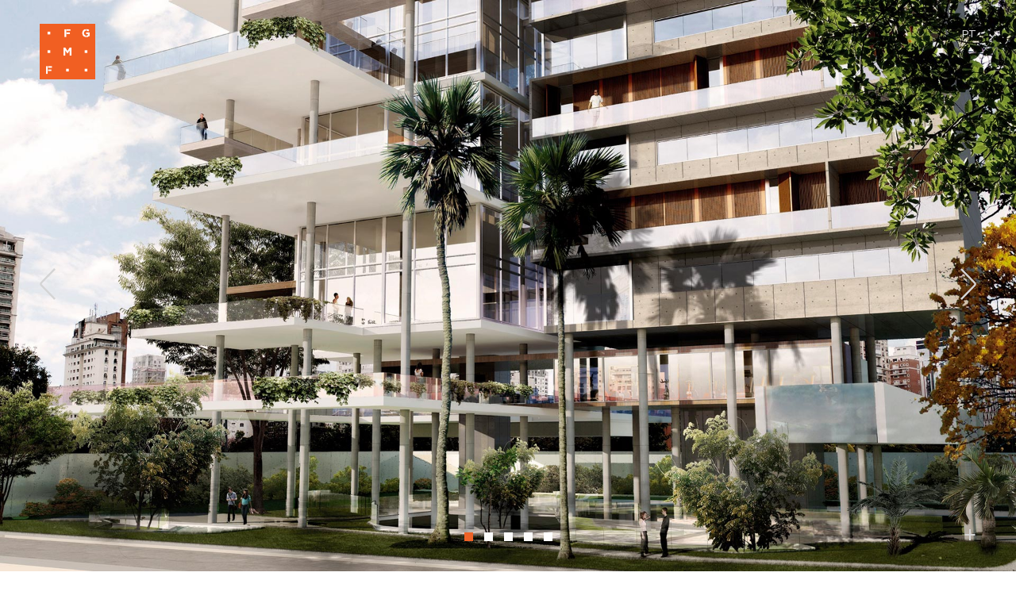

--- FILE ---
content_type: text/html; charset=UTF-8
request_url: https://fgmf.com.br/portfolio-item/edificio-no-itaim/?lang=en
body_size: 18057
content:

<!DOCTYPE html>
<html class="avada-html-layout-wide avada-html-header-position-top avada-is-100-percent-template avada-header-color-not-opaque" lang="en-US" prefix="og: http://ogp.me/ns# fb: http://ogp.me/ns/fb#">
<head>
	<meta http-equiv="X-UA-Compatible" content="IE=edge" />
	<meta http-equiv="Content-Type" content="text/html; charset=utf-8"/>
	<meta name="viewport" content="width=device-width, initial-scale=1" />
	<title>Loft in Itaim &#8211; FGMF</title>
<meta name='robots' content='max-image-preview:large' />
<link rel="alternate" hreflang="en" href="https://fgmf.com.br/portfolio-item/edificio-no-itaim/?lang=en" />
<link rel="alternate" type="application/rss+xml" title="FGMF &raquo; Feed" href="https://fgmf.com.br/feed/?lang=en" />
<link rel="alternate" type="application/rss+xml" title="FGMF &raquo; Comments Feed" href="https://fgmf.com.br/comments/feed/?lang=en" />
					<link rel="shortcut icon" href="https://fgmf.com.br/wp-content/uploads/2018/03/favicon.jpg" type="image/x-icon" />
		
		
		
				<link rel="alternate" type="application/rss+xml" title="FGMF &raquo; Loft in Itaim Comments Feed" href="https://fgmf.com.br/portfolio-item/edificio-no-itaim/feed/?lang=en" />

		<meta property="og:title" content="Loft in Itaim"/>
		<meta property="og:type" content="article"/>
		<meta property="og:url" content="https://fgmf.com.br/portfolio-item/edificio-no-itaim/?lang=en"/>
		<meta property="og:site_name" content="FGMF"/>
		<meta property="og:description" content="Established in one of the most valued places in the city, this enterprise has a permanent view to the park across the street and towardsa low-density green neighborhood.

The program is a high-endresidential condowith duplex and triplex apartments ranging between 882 and 1066 m² per unit. The building has two volumes remarkably vertical: the south tower,"/>

									<meta property="og:image" content="https://fgmf.com.br/wp-content/uploads/2018/06/Capa-Ed.-Itaim.jpg"/>
							<script type="text/javascript">
/* <![CDATA[ */
window._wpemojiSettings = {"baseUrl":"https:\/\/s.w.org\/images\/core\/emoji\/15.0.3\/72x72\/","ext":".png","svgUrl":"https:\/\/s.w.org\/images\/core\/emoji\/15.0.3\/svg\/","svgExt":".svg","source":{"concatemoji":"https:\/\/fgmf.com.br\/wp-includes\/js\/wp-emoji-release.min.js?ver=6.5.7"}};
/*! This file is auto-generated */
!function(i,n){var o,s,e;function c(e){try{var t={supportTests:e,timestamp:(new Date).valueOf()};sessionStorage.setItem(o,JSON.stringify(t))}catch(e){}}function p(e,t,n){e.clearRect(0,0,e.canvas.width,e.canvas.height),e.fillText(t,0,0);var t=new Uint32Array(e.getImageData(0,0,e.canvas.width,e.canvas.height).data),r=(e.clearRect(0,0,e.canvas.width,e.canvas.height),e.fillText(n,0,0),new Uint32Array(e.getImageData(0,0,e.canvas.width,e.canvas.height).data));return t.every(function(e,t){return e===r[t]})}function u(e,t,n){switch(t){case"flag":return n(e,"\ud83c\udff3\ufe0f\u200d\u26a7\ufe0f","\ud83c\udff3\ufe0f\u200b\u26a7\ufe0f")?!1:!n(e,"\ud83c\uddfa\ud83c\uddf3","\ud83c\uddfa\u200b\ud83c\uddf3")&&!n(e,"\ud83c\udff4\udb40\udc67\udb40\udc62\udb40\udc65\udb40\udc6e\udb40\udc67\udb40\udc7f","\ud83c\udff4\u200b\udb40\udc67\u200b\udb40\udc62\u200b\udb40\udc65\u200b\udb40\udc6e\u200b\udb40\udc67\u200b\udb40\udc7f");case"emoji":return!n(e,"\ud83d\udc26\u200d\u2b1b","\ud83d\udc26\u200b\u2b1b")}return!1}function f(e,t,n){var r="undefined"!=typeof WorkerGlobalScope&&self instanceof WorkerGlobalScope?new OffscreenCanvas(300,150):i.createElement("canvas"),a=r.getContext("2d",{willReadFrequently:!0}),o=(a.textBaseline="top",a.font="600 32px Arial",{});return e.forEach(function(e){o[e]=t(a,e,n)}),o}function t(e){var t=i.createElement("script");t.src=e,t.defer=!0,i.head.appendChild(t)}"undefined"!=typeof Promise&&(o="wpEmojiSettingsSupports",s=["flag","emoji"],n.supports={everything:!0,everythingExceptFlag:!0},e=new Promise(function(e){i.addEventListener("DOMContentLoaded",e,{once:!0})}),new Promise(function(t){var n=function(){try{var e=JSON.parse(sessionStorage.getItem(o));if("object"==typeof e&&"number"==typeof e.timestamp&&(new Date).valueOf()<e.timestamp+604800&&"object"==typeof e.supportTests)return e.supportTests}catch(e){}return null}();if(!n){if("undefined"!=typeof Worker&&"undefined"!=typeof OffscreenCanvas&&"undefined"!=typeof URL&&URL.createObjectURL&&"undefined"!=typeof Blob)try{var e="postMessage("+f.toString()+"("+[JSON.stringify(s),u.toString(),p.toString()].join(",")+"));",r=new Blob([e],{type:"text/javascript"}),a=new Worker(URL.createObjectURL(r),{name:"wpTestEmojiSupports"});return void(a.onmessage=function(e){c(n=e.data),a.terminate(),t(n)})}catch(e){}c(n=f(s,u,p))}t(n)}).then(function(e){for(var t in e)n.supports[t]=e[t],n.supports.everything=n.supports.everything&&n.supports[t],"flag"!==t&&(n.supports.everythingExceptFlag=n.supports.everythingExceptFlag&&n.supports[t]);n.supports.everythingExceptFlag=n.supports.everythingExceptFlag&&!n.supports.flag,n.DOMReady=!1,n.readyCallback=function(){n.DOMReady=!0}}).then(function(){return e}).then(function(){var e;n.supports.everything||(n.readyCallback(),(e=n.source||{}).concatemoji?t(e.concatemoji):e.wpemoji&&e.twemoji&&(t(e.twemoji),t(e.wpemoji)))}))}((window,document),window._wpemojiSettings);
/* ]]> */
</script>
<style id='wp-emoji-styles-inline-css' type='text/css'>

	img.wp-smiley, img.emoji {
		display: inline !important;
		border: none !important;
		box-shadow: none !important;
		height: 1em !important;
		width: 1em !important;
		margin: 0 0.07em !important;
		vertical-align: -0.1em !important;
		background: none !important;
		padding: 0 !important;
	}
</style>
<style id='classic-theme-styles-inline-css' type='text/css'>
/*! This file is auto-generated */
.wp-block-button__link{color:#fff;background-color:#32373c;border-radius:9999px;box-shadow:none;text-decoration:none;padding:calc(.667em + 2px) calc(1.333em + 2px);font-size:1.125em}.wp-block-file__button{background:#32373c;color:#fff;text-decoration:none}
</style>
<style id='global-styles-inline-css' type='text/css'>
body{--wp--preset--color--black: #000000;--wp--preset--color--cyan-bluish-gray: #abb8c3;--wp--preset--color--white: #ffffff;--wp--preset--color--pale-pink: #f78da7;--wp--preset--color--vivid-red: #cf2e2e;--wp--preset--color--luminous-vivid-orange: #ff6900;--wp--preset--color--luminous-vivid-amber: #fcb900;--wp--preset--color--light-green-cyan: #7bdcb5;--wp--preset--color--vivid-green-cyan: #00d084;--wp--preset--color--pale-cyan-blue: #8ed1fc;--wp--preset--color--vivid-cyan-blue: #0693e3;--wp--preset--color--vivid-purple: #9b51e0;--wp--preset--gradient--vivid-cyan-blue-to-vivid-purple: linear-gradient(135deg,rgba(6,147,227,1) 0%,rgb(155,81,224) 100%);--wp--preset--gradient--light-green-cyan-to-vivid-green-cyan: linear-gradient(135deg,rgb(122,220,180) 0%,rgb(0,208,130) 100%);--wp--preset--gradient--luminous-vivid-amber-to-luminous-vivid-orange: linear-gradient(135deg,rgba(252,185,0,1) 0%,rgba(255,105,0,1) 100%);--wp--preset--gradient--luminous-vivid-orange-to-vivid-red: linear-gradient(135deg,rgba(255,105,0,1) 0%,rgb(207,46,46) 100%);--wp--preset--gradient--very-light-gray-to-cyan-bluish-gray: linear-gradient(135deg,rgb(238,238,238) 0%,rgb(169,184,195) 100%);--wp--preset--gradient--cool-to-warm-spectrum: linear-gradient(135deg,rgb(74,234,220) 0%,rgb(151,120,209) 20%,rgb(207,42,186) 40%,rgb(238,44,130) 60%,rgb(251,105,98) 80%,rgb(254,248,76) 100%);--wp--preset--gradient--blush-light-purple: linear-gradient(135deg,rgb(255,206,236) 0%,rgb(152,150,240) 100%);--wp--preset--gradient--blush-bordeaux: linear-gradient(135deg,rgb(254,205,165) 0%,rgb(254,45,45) 50%,rgb(107,0,62) 100%);--wp--preset--gradient--luminous-dusk: linear-gradient(135deg,rgb(255,203,112) 0%,rgb(199,81,192) 50%,rgb(65,88,208) 100%);--wp--preset--gradient--pale-ocean: linear-gradient(135deg,rgb(255,245,203) 0%,rgb(182,227,212) 50%,rgb(51,167,181) 100%);--wp--preset--gradient--electric-grass: linear-gradient(135deg,rgb(202,248,128) 0%,rgb(113,206,126) 100%);--wp--preset--gradient--midnight: linear-gradient(135deg,rgb(2,3,129) 0%,rgb(40,116,252) 100%);--wp--preset--font-size--small: 9px;--wp--preset--font-size--medium: 20px;--wp--preset--font-size--large: 18px;--wp--preset--font-size--x-large: 42px;--wp--preset--font-size--normal: 12px;--wp--preset--font-size--xlarge: 24px;--wp--preset--font-size--huge: 36px;--wp--preset--spacing--20: 0.44rem;--wp--preset--spacing--30: 0.67rem;--wp--preset--spacing--40: 1rem;--wp--preset--spacing--50: 1.5rem;--wp--preset--spacing--60: 2.25rem;--wp--preset--spacing--70: 3.38rem;--wp--preset--spacing--80: 5.06rem;--wp--preset--shadow--natural: 6px 6px 9px rgba(0, 0, 0, 0.2);--wp--preset--shadow--deep: 12px 12px 50px rgba(0, 0, 0, 0.4);--wp--preset--shadow--sharp: 6px 6px 0px rgba(0, 0, 0, 0.2);--wp--preset--shadow--outlined: 6px 6px 0px -3px rgba(255, 255, 255, 1), 6px 6px rgba(0, 0, 0, 1);--wp--preset--shadow--crisp: 6px 6px 0px rgba(0, 0, 0, 1);}:where(.is-layout-flex){gap: 0.5em;}:where(.is-layout-grid){gap: 0.5em;}body .is-layout-flex{display: flex;}body .is-layout-flex{flex-wrap: wrap;align-items: center;}body .is-layout-flex > *{margin: 0;}body .is-layout-grid{display: grid;}body .is-layout-grid > *{margin: 0;}:where(.wp-block-columns.is-layout-flex){gap: 2em;}:where(.wp-block-columns.is-layout-grid){gap: 2em;}:where(.wp-block-post-template.is-layout-flex){gap: 1.25em;}:where(.wp-block-post-template.is-layout-grid){gap: 1.25em;}.has-black-color{color: var(--wp--preset--color--black) !important;}.has-cyan-bluish-gray-color{color: var(--wp--preset--color--cyan-bluish-gray) !important;}.has-white-color{color: var(--wp--preset--color--white) !important;}.has-pale-pink-color{color: var(--wp--preset--color--pale-pink) !important;}.has-vivid-red-color{color: var(--wp--preset--color--vivid-red) !important;}.has-luminous-vivid-orange-color{color: var(--wp--preset--color--luminous-vivid-orange) !important;}.has-luminous-vivid-amber-color{color: var(--wp--preset--color--luminous-vivid-amber) !important;}.has-light-green-cyan-color{color: var(--wp--preset--color--light-green-cyan) !important;}.has-vivid-green-cyan-color{color: var(--wp--preset--color--vivid-green-cyan) !important;}.has-pale-cyan-blue-color{color: var(--wp--preset--color--pale-cyan-blue) !important;}.has-vivid-cyan-blue-color{color: var(--wp--preset--color--vivid-cyan-blue) !important;}.has-vivid-purple-color{color: var(--wp--preset--color--vivid-purple) !important;}.has-black-background-color{background-color: var(--wp--preset--color--black) !important;}.has-cyan-bluish-gray-background-color{background-color: var(--wp--preset--color--cyan-bluish-gray) !important;}.has-white-background-color{background-color: var(--wp--preset--color--white) !important;}.has-pale-pink-background-color{background-color: var(--wp--preset--color--pale-pink) !important;}.has-vivid-red-background-color{background-color: var(--wp--preset--color--vivid-red) !important;}.has-luminous-vivid-orange-background-color{background-color: var(--wp--preset--color--luminous-vivid-orange) !important;}.has-luminous-vivid-amber-background-color{background-color: var(--wp--preset--color--luminous-vivid-amber) !important;}.has-light-green-cyan-background-color{background-color: var(--wp--preset--color--light-green-cyan) !important;}.has-vivid-green-cyan-background-color{background-color: var(--wp--preset--color--vivid-green-cyan) !important;}.has-pale-cyan-blue-background-color{background-color: var(--wp--preset--color--pale-cyan-blue) !important;}.has-vivid-cyan-blue-background-color{background-color: var(--wp--preset--color--vivid-cyan-blue) !important;}.has-vivid-purple-background-color{background-color: var(--wp--preset--color--vivid-purple) !important;}.has-black-border-color{border-color: var(--wp--preset--color--black) !important;}.has-cyan-bluish-gray-border-color{border-color: var(--wp--preset--color--cyan-bluish-gray) !important;}.has-white-border-color{border-color: var(--wp--preset--color--white) !important;}.has-pale-pink-border-color{border-color: var(--wp--preset--color--pale-pink) !important;}.has-vivid-red-border-color{border-color: var(--wp--preset--color--vivid-red) !important;}.has-luminous-vivid-orange-border-color{border-color: var(--wp--preset--color--luminous-vivid-orange) !important;}.has-luminous-vivid-amber-border-color{border-color: var(--wp--preset--color--luminous-vivid-amber) !important;}.has-light-green-cyan-border-color{border-color: var(--wp--preset--color--light-green-cyan) !important;}.has-vivid-green-cyan-border-color{border-color: var(--wp--preset--color--vivid-green-cyan) !important;}.has-pale-cyan-blue-border-color{border-color: var(--wp--preset--color--pale-cyan-blue) !important;}.has-vivid-cyan-blue-border-color{border-color: var(--wp--preset--color--vivid-cyan-blue) !important;}.has-vivid-purple-border-color{border-color: var(--wp--preset--color--vivid-purple) !important;}.has-vivid-cyan-blue-to-vivid-purple-gradient-background{background: var(--wp--preset--gradient--vivid-cyan-blue-to-vivid-purple) !important;}.has-light-green-cyan-to-vivid-green-cyan-gradient-background{background: var(--wp--preset--gradient--light-green-cyan-to-vivid-green-cyan) !important;}.has-luminous-vivid-amber-to-luminous-vivid-orange-gradient-background{background: var(--wp--preset--gradient--luminous-vivid-amber-to-luminous-vivid-orange) !important;}.has-luminous-vivid-orange-to-vivid-red-gradient-background{background: var(--wp--preset--gradient--luminous-vivid-orange-to-vivid-red) !important;}.has-very-light-gray-to-cyan-bluish-gray-gradient-background{background: var(--wp--preset--gradient--very-light-gray-to-cyan-bluish-gray) !important;}.has-cool-to-warm-spectrum-gradient-background{background: var(--wp--preset--gradient--cool-to-warm-spectrum) !important;}.has-blush-light-purple-gradient-background{background: var(--wp--preset--gradient--blush-light-purple) !important;}.has-blush-bordeaux-gradient-background{background: var(--wp--preset--gradient--blush-bordeaux) !important;}.has-luminous-dusk-gradient-background{background: var(--wp--preset--gradient--luminous-dusk) !important;}.has-pale-ocean-gradient-background{background: var(--wp--preset--gradient--pale-ocean) !important;}.has-electric-grass-gradient-background{background: var(--wp--preset--gradient--electric-grass) !important;}.has-midnight-gradient-background{background: var(--wp--preset--gradient--midnight) !important;}.has-small-font-size{font-size: var(--wp--preset--font-size--small) !important;}.has-medium-font-size{font-size: var(--wp--preset--font-size--medium) !important;}.has-large-font-size{font-size: var(--wp--preset--font-size--large) !important;}.has-x-large-font-size{font-size: var(--wp--preset--font-size--x-large) !important;}
.wp-block-navigation a:where(:not(.wp-element-button)){color: inherit;}
:where(.wp-block-post-template.is-layout-flex){gap: 1.25em;}:where(.wp-block-post-template.is-layout-grid){gap: 1.25em;}
:where(.wp-block-columns.is-layout-flex){gap: 2em;}:where(.wp-block-columns.is-layout-grid){gap: 2em;}
.wp-block-pullquote{font-size: 1.5em;line-height: 1.6;}
</style>
<link rel='stylesheet' id='wpml-menu-item-0-css' href='//fgmf.com.br/wp-content/plugins/sitepress-multilingual-cms/templates/language-switchers/menu-item/style.min.css?ver=1' type='text/css' media='all' />
<link rel='stylesheet' id='fusion-dynamic-css-css' href='https://fgmf.com.br/wp-content/uploads/fusion-styles/18e6fe8d3f248ac16881aea8b8b95cab.min.css?ver=3.8.2' type='text/css' media='all' />
<script type="text/javascript" src="https://fgmf.com.br/wp-includes/js/jquery/jquery.min.js?ver=3.7.1" id="jquery-core-js"></script>
<script type="text/javascript" src="https://fgmf.com.br/wp-includes/js/jquery/jquery-migrate.min.js?ver=3.4.1" id="jquery-migrate-js"></script>
<script type="text/javascript" src="https://fgmf.com.br/wp-content/plugins/revslider/public/assets/js/jquery.themepunch.tools.min.js?ver=5.4.7.1" id="tp-tools-js"></script>
<script type="text/javascript" src="https://fgmf.com.br/wp-content/plugins/revslider/public/assets/js/jquery.themepunch.revolution.min.js?ver=5.4.7.1" id="revmin-js"></script>
<link rel="https://api.w.org/" href="https://fgmf.com.br/wp-json/" /><link rel="alternate" type="application/json" href="https://fgmf.com.br/wp-json/wp/v2/avada_portfolio/2024" /><link rel="EditURI" type="application/rsd+xml" title="RSD" href="https://fgmf.com.br/xmlrpc.php?rsd" />
<meta name="generator" content="WordPress 6.5.7" />
<link rel="canonical" href="https://fgmf.com.br/portfolio-item/edificio-no-itaim/?lang=en" />
<link rel='shortlink' href='https://fgmf.com.br/?p=2024&#038;lang=en' />
<link rel="alternate" type="application/json+oembed" href="https://fgmf.com.br/wp-json/oembed/1.0/embed?url=https%3A%2F%2Ffgmf.com.br%2Fportfolio-item%2Fedificio-no-itaim%2F%3Flang%3Den" />
<link rel="alternate" type="text/xml+oembed" href="https://fgmf.com.br/wp-json/oembed/1.0/embed?url=https%3A%2F%2Ffgmf.com.br%2Fportfolio-item%2Fedificio-no-itaim%2F%3Flang%3Den&#038;format=xml" />
<meta name="generator" content="WPML ver:4.5.11 stt:1,43;" />

		<link rel='stylesheet' id='child-style-css'  href='/wp-content/themes/Avada-Child-Theme/owl.carousel.min.css' type='text/css' media='all' />
		<link rel='stylesheet' id='child-style-css'  href='/wp-content/themes/Avada-Child-Theme/owl.theme.default.min.css' type='text/css' media='all' />
		<link rel='stylesheet' id='child-style-css'  href='/wp-content/themes/Avada-Child-Theme/style.css' type='text/css' media='all' />	
	
  <style type="text/css" id="css-fb-visibility">@media screen and (max-width: 640px){.fusion-no-small-visibility{display:none !important;}body .sm-text-align-center{text-align:center !important;}body .sm-text-align-left{text-align:left !important;}body .sm-text-align-right{text-align:right !important;}body .sm-flex-align-center{justify-content:center !important;}body .sm-flex-align-flex-start{justify-content:flex-start !important;}body .sm-flex-align-flex-end{justify-content:flex-end !important;}body .sm-mx-auto{margin-left:auto !important;margin-right:auto !important;}body .sm-ml-auto{margin-left:auto !important;}body .sm-mr-auto{margin-right:auto !important;}body .fusion-absolute-position-small{position:absolute;top:auto;width:100%;}.awb-sticky.awb-sticky-small{ position: sticky; top: var(--awb-sticky-offset,0); }}@media screen and (min-width: 641px) and (max-width: 1024px){.fusion-no-medium-visibility{display:none !important;}body .md-text-align-center{text-align:center !important;}body .md-text-align-left{text-align:left !important;}body .md-text-align-right{text-align:right !important;}body .md-flex-align-center{justify-content:center !important;}body .md-flex-align-flex-start{justify-content:flex-start !important;}body .md-flex-align-flex-end{justify-content:flex-end !important;}body .md-mx-auto{margin-left:auto !important;margin-right:auto !important;}body .md-ml-auto{margin-left:auto !important;}body .md-mr-auto{margin-right:auto !important;}body .fusion-absolute-position-medium{position:absolute;top:auto;width:100%;}.awb-sticky.awb-sticky-medium{ position: sticky; top: var(--awb-sticky-offset,0); }}@media screen and (min-width: 1025px){.fusion-no-large-visibility{display:none !important;}body .lg-text-align-center{text-align:center !important;}body .lg-text-align-left{text-align:left !important;}body .lg-text-align-right{text-align:right !important;}body .lg-flex-align-center{justify-content:center !important;}body .lg-flex-align-flex-start{justify-content:flex-start !important;}body .lg-flex-align-flex-end{justify-content:flex-end !important;}body .lg-mx-auto{margin-left:auto !important;margin-right:auto !important;}body .lg-ml-auto{margin-left:auto !important;}body .lg-mr-auto{margin-right:auto !important;}body .fusion-absolute-position-large{position:absolute;top:auto;width:100%;}.awb-sticky.awb-sticky-large{ position: sticky; top: var(--awb-sticky-offset,0); }}</style><style type="text/css">.recentcomments a{display:inline !important;padding:0 !important;margin:0 !important;}</style><meta name="generator" content="Powered by Slider Revolution 5.4.7.1 - responsive, Mobile-Friendly Slider Plugin for WordPress with comfortable drag and drop interface." />
<link rel="icon" href="https://fgmf.com.br/wp-content/uploads/2022/02/cropped-Logo-512x512-32x32.png" sizes="32x32" />
<link rel="icon" href="https://fgmf.com.br/wp-content/uploads/2022/02/cropped-Logo-512x512-192x192.png" sizes="192x192" />
<link rel="apple-touch-icon" href="https://fgmf.com.br/wp-content/uploads/2022/02/cropped-Logo-512x512-180x180.png" />
<meta name="msapplication-TileImage" content="https://fgmf.com.br/wp-content/uploads/2022/02/cropped-Logo-512x512-270x270.png" />
<script type="text/javascript">function setREVStartSize(e){									
						try{ e.c=jQuery(e.c);var i=jQuery(window).width(),t=9999,r=0,n=0,l=0,f=0,s=0,h=0;
							if(e.responsiveLevels&&(jQuery.each(e.responsiveLevels,function(e,f){f>i&&(t=r=f,l=e),i>f&&f>r&&(r=f,n=e)}),t>r&&(l=n)),f=e.gridheight[l]||e.gridheight[0]||e.gridheight,s=e.gridwidth[l]||e.gridwidth[0]||e.gridwidth,h=i/s,h=h>1?1:h,f=Math.round(h*f),"fullscreen"==e.sliderLayout){var u=(e.c.width(),jQuery(window).height());if(void 0!=e.fullScreenOffsetContainer){var c=e.fullScreenOffsetContainer.split(",");if (c) jQuery.each(c,function(e,i){u=jQuery(i).length>0?u-jQuery(i).outerHeight(!0):u}),e.fullScreenOffset.split("%").length>1&&void 0!=e.fullScreenOffset&&e.fullScreenOffset.length>0?u-=jQuery(window).height()*parseInt(e.fullScreenOffset,0)/100:void 0!=e.fullScreenOffset&&e.fullScreenOffset.length>0&&(u-=parseInt(e.fullScreenOffset,0))}f=u}else void 0!=e.minHeight&&f<e.minHeight&&(f=e.minHeight);e.c.closest(".rev_slider_wrapper").css({height:f})					
						}catch(d){console.log("Failure at Presize of Slider:"+d)}						
					};</script>
		<script type="text/javascript">
			var doc = document.documentElement;
			doc.setAttribute( 'data-useragent', navigator.userAgent );
		</script>
		
	</head>

<body class="avada_portfolio-template-default single single-avada_portfolio postid-2024 single-format-standard fusion-image-hovers fusion-pagination-sizing fusion-button_type-flat fusion-button_span-no fusion-button_gradient-linear avada-image-rollover-circle-no avada-image-rollover-yes avada-image-rollover-direction-fade fusion-body ltr no-tablet-sticky-header no-mobile-sticky-header no-mobile-slidingbar no-mobile-totop avada-has-rev-slider-styles fusion-disable-outline fusion-sub-menu-fade mobile-logo-pos-left layout-wide-mode avada-has-boxed-modal-shadow-none layout-scroll-offset-full avada-has-zero-margin-offset-top fusion-top-header menu-text-align-center mobile-menu-design-modern fusion-hide-pagination-text fusion-header-layout-v1 avada-responsive avada-footer-fx-none avada-menu-highlight-style-bar fusion-search-form-clean fusion-main-menu-search-overlay fusion-avatar-circle avada-dropdown-styles avada-blog-layout-grid avada-blog-archive-layout-grid avada-header-shadow-no avada-menu-icon-position-left avada-has-megamenu-shadow avada-has-mainmenu-dropdown-divider avada-has-header-100-width avada-has-breadcrumb-mobile-hidden avada-has-titlebar-hide avada-has-pagination-padding avada-flyout-menu-direction-fade avada-ec-views-v1" data-awb-post-id="2024">
		<a class="skip-link screen-reader-text" href="#content">Skip to content</a>

	<div id="boxed-wrapper">
		<div class="fusion-sides-frame"></div>
		<div id="wrapper" class="fusion-wrapper">
			<div id="home" style="position:relative;top:-1px;"></div>
			
				
			<header class="fusion-header-wrapper">
				<div class="fusion-header-v1 fusion-logo-alignment fusion-logo-left fusion-sticky-menu- fusion-sticky-logo- fusion-mobile-logo-  fusion-mobile-menu-design-modern">
					<div class="fusion-header-sticky-height"></div>
<div class="fusion-header">
	<div class="fusion-row">
					<div class="fusion-logo" data-margin-top="5px" data-margin-bottom="5px" data-margin-left="0px" data-margin-right="30px">
			<a class="fusion-logo-link"  href="https://fgmf.com.br/?lang=en" >

						<!-- standard logo -->
			<img src="https://fgmf.com.br/wp-content/uploads/2018/04/logo-fgmf.png" srcset="https://fgmf.com.br/wp-content/uploads/2018/04/logo-fgmf.png 1x" width="70" height="70" alt="FGMF Logo" data-retina_logo_url="" class="fusion-standard-logo" />

			
					</a>
		</div>		<nav class="fusion-main-menu" aria-label="Main Menu"><div class="fusion-overlay-search">		<form role="search" class="searchform fusion-search-form  fusion-search-form-clean" method="get" action="https://fgmf.com.br/?lang=en">
			<div class="fusion-search-form-content">

				
				<div class="fusion-search-field search-field">
					<label><span class="screen-reader-text">Search for:</span>
													<input type="search" value="" name="s" class="s" placeholder="Search..." required aria-required="true" aria-label="Search..."/>
											</label>
				</div>
				<div class="fusion-search-button search-button">
					<input type="submit" class="fusion-search-submit searchsubmit" aria-label="Search" value="&#xf002;" />
									</div>

				
			</div>


			
		<input type='hidden' name='lang' value='en' /></form>
		<div class="fusion-search-spacer"></div><a href="#" role="button" aria-label="Close Search" class="fusion-close-search"></a></div><ul id="menu-homeen" class="fusion-menu"><li  id="menu-item-wpml-ls-3-pt-br"  class="menu-item wpml-ls-slot-3 wpml-ls-item wpml-ls-item-pt-br wpml-ls-menu-item wpml-ls-first-item wpml-ls-last-item menu-item-type-wpml_ls_menu_item menu-item-object-wpml_ls_menu_item menu-item-wpml-ls-3-pt-br"  data-classes="menu-item" data-item-id="wpml-ls-3-pt-br"><a  title="Português" href="https://fgmf.com.br" class="fusion-bar-highlight wpml-ls-link"><span class="menu-text"><span class="wpml-ls-native" lang="pt-br">Português</span></span></a></li></ul></nav><div class="fusion-mobile-navigation"><ul id="menu-mobile" class="fusion-mobile-menu"><li  id="menu-item-720"  class="menu-item menu-item-type-custom menu-item-object-custom menu-item-720"  data-item-id="720"><a  href="/portfolio/?cat=residencial" class="fusion-bar-highlight"><span class="menu-text">Residencial</span></a></li><li  id="menu-item-786"  class="menu-item menu-item-type-custom menu-item-object-custom menu-item-786"  data-item-id="786"><a  href="/portfolio/?cat=comercial" class="fusion-bar-highlight"><span class="menu-text">Comercial</span></a></li><li  id="menu-item-787"  class="menu-item menu-item-type-custom menu-item-object-custom menu-item-787"  data-item-id="787"><a  href="/portfolio/?cat=institucional" class="fusion-bar-highlight"><span class="menu-text">Institucional</span></a></li><li  id="menu-item-723"  class="menu-item menu-item-type-custom menu-item-object-custom menu-item-723"  data-item-id="723"><a  href="/portfolio/?cat=interiores" class="fusion-bar-highlight"><span class="menu-text">Interiores</span></a></li><li  id="menu-item-789"  class="menu-item menu-item-type-custom menu-item-object-custom menu-item-789"  data-item-id="789"><a  href="/portfolio/?cat=design" class="fusion-bar-highlight"><span class="menu-text">Design</span></a></li><li  id="menu-item-790"  class="menu-item menu-item-type-custom menu-item-object-custom menu-item-790"  data-item-id="790"><a  href="/portfolio/?cat=cidade" class="fusion-bar-highlight"><span class="menu-text">Cidade</span></a></li></ul></div>	<div class="fusion-mobile-menu-icons">
							<a href="#" class="fusion-icon awb-icon-bars" aria-label="Toggle mobile menu" aria-expanded="false"></a>
		
		
		
			</div>

<nav class="fusion-mobile-nav-holder fusion-mobile-menu-text-align-left" aria-label="Main Menu Mobile"></nav>

					</div>
</div>
				</div>
				<div class="fusion-clearfix"></div>
			</header>
							
						<div id="sliders-container" class="fusion-slider-visibility">
					</div>
				
				
			
			
						<main id="main" class="clearfix width-100">
				<div class="fusion-row" style="max-width:100%;">

<style>
.texto-imagem {
	margin-bottom: 40px;
}
</style>

<div id="content" class="portfolio-full" style="width: 100%;">
	
		
					<article id="post-2024" class="post-2024 avada_portfolio type-avada_portfolio status-publish format-standard has-post-thumbnail hentry portfolio_category-residential">
			
							
             

            <div class="slide-portifolio">
            	<div class="owl-carousel owl-theme">
             							<div class="item" src="https://fgmf.com.br/wp-content/uploads/2018/06/8_255_ELC_R05_01.jpg" style="background-image: url(https://fgmf.com.br/wp-content/uploads/2018/06/8_255_ELC_R05_01.jpg)">
					    	
					    </div>
					        
											<div class="item" src="https://fgmf.com.br/wp-content/uploads/2018/06/8_255_ELC_R05_02.jpg" style="background-image: url(https://fgmf.com.br/wp-content/uploads/2018/06/8_255_ELC_R05_02.jpg)">
					    	
					    </div>
					        
											<div class="item" src="https://fgmf.com.br/wp-content/uploads/2018/06/8_255_ELC_R05_03.jpg" style="background-image: url(https://fgmf.com.br/wp-content/uploads/2018/06/8_255_ELC_R05_03.jpg)">
					    	
					    </div>
					        
											<div class="item" src="https://fgmf.com.br/wp-content/uploads/2018/06/8_255_ELC_R05_05.jpg" style="background-image: url(https://fgmf.com.br/wp-content/uploads/2018/06/8_255_ELC_R05_05.jpg)">
					    	
					    </div>
					        
											<div class="item" src="https://fgmf.com.br/wp-content/uploads/2018/06/CAPA-8_255_ELC_R05_04.jpg" style="background-image: url(https://fgmf.com.br/wp-content/uploads/2018/06/CAPA-8_255_ELC_R05_04.jpg)">
					    	
					    </div>
					        
						  
				</div>

				<div class="slide-grid">
		    		<span class="plusInterna">+</span>
		    	</div>

		    	<div id="customDots" class="owl-dots"></div>
            </div>

			


                    
             
			
						<div class="project-content">
				<span class="entry-title rich-snippet-hidden">Loft in Itaim</span><span class="vcard rich-snippet-hidden"><span class="fn"><a href="https://fgmf.com.br/author/ricardo/?lang=en" title="Posts by Ricardo" rel="author">Ricardo</a></span></span><span class="updated rich-snippet-hidden">2018-07-26T11:47:13-03:00</span>				<div class="project-description post-content" style=" width:100%;">
											<h3 style="display:none;">Project Description</h3>										                                    
                                    <div class="project-single-s">
                                         <div class="fusion-builder-row fusion-row ">
                                        
                                    <div class="single-port-content">
                                      
                                        <div class="left-single-port left-singlee">
                                              <h2 class="tile-orng">Loft in Itaim</h2>
                                              <div class="inner-single">
                                                  <div class="fusion-text">

                                                                                                            <p><strong>Technical Data</strong></p>
                                                      
                                                        <p>Location: São Paulo &#8211; SP, Brasil</p>
<p>Type of Construction: Residential Multiple Unit</p>
<p>Site area: 2.512,01 m²</p>
<p>Building area: 20.545,09 m²</p>
<p>Project Beginning: 2015</p>
                                                                                                                <p><strong>Team</strong></p>
                                                      
                                                        <p>Authors: Fernando Forte, Lourenço Gimenes, Rodrigo Marcondes Ferraz</p>
<p>Coordinators: Ana Paula Barbosa</p>
<p>Contributors: Carolina Matsumoto, Juliana Nohara, Lígia Meirelles</p>
<p>Interns: Cláudia Bicudo, Fernanda Silva, Rodrigo de Moura</p>
                                                                                                            </div>
                                              </div>
                                        </div>
                                        <div class="right-single-port right-singlee ">
                                           <p>Established in one of the most valued places in the city, this enterprise has a permanent view to the park across the street and towardsa low-density green neighborhood.</p>
<p>The program is a high-endresidential condowith duplex and triplex apartments ranging between 882 and 1066 m² per unit. The building has two volumes remarkably vertical: the south tower, discreet and elegant containing the services and bedrooms, and the north tower, whichstands as a counterpoint to the seriousness of its neighbor and is composed of horizontal ‘slices’ with different sizes and shapes, and accommodates the living rooms, balconies, mezzanines and terraces.</p>
<p>Protected from the noise of the Pinheirosfreeway, these ‘slices’ are generous spaces and establish a perception of continuity between the interiors spaces and the landscape. Manipulated in order to obtain the maximum use of FAR, it observes a mandatory progressive setback andexplores the views around it, fitting a commercial strategy of maximizing the sales area without compromising the architectural quality.</p>
<p>The setbacks and views became an energy-efficient strategy: the alternate slabs create rich spaces that, at the same time, work as a gigantic louver system, shadowing the north façade of the building and minimizing the sun impact on the west – exactly where the best view is. Consequently, it allows the living rooms to be completely transparent spaces, opened towards the landscape, and the balconies to be fluid spaces emphasizing the contrast with the south tower.</p>
<p>The south tower is a concrete monolith with projected slabs on the bedrooms that function as overhanging eaves and, at the same time, as balconies. Beneath this vertical tower, a horizontal volume is cantilevered, forming a suspended pool with a glass border on the front. In thissame level, other leisure facilities are placed: sauna, gym and a solarium with leisure pool. This suspended element above the ground floor loosen the south tower making it ‘float’ above the garden.</p>
                                        </div>
                                    </div>
                                    <div class="single-port-image">
                                                                             </div>
                                    </div>
                                    </div>
									</div>

							</div>

			<div class="portfolio-sep"></div>
															
													</article>
	</div>
					
				</div>  <!-- fusion-row -->
			</main>  <!-- #main -->
			
			
			
										
				<div class="fusion-footer">
					
				</div> <!-- fusion-footer -->
			
								</div> <!-- wrapper -->

								<a class="fusion-one-page-text-link fusion-page-load-link"></a>

		<script type="text/javascript">var fusionNavIsCollapsed=function(e){var t,n;window.innerWidth<=e.getAttribute("data-breakpoint")?(e.classList.add("collapse-enabled"),e.classList.contains("expanded")||(e.setAttribute("aria-expanded","false"),window.dispatchEvent(new Event("fusion-mobile-menu-collapsed",{bubbles:!0,cancelable:!0}))),(n=e.querySelectorAll(".menu-item-has-children.expanded")).length&&n.forEach(function(e){e.querySelector(".fusion-open-nav-submenu").setAttribute("aria-expanded","false")})):(null!==e.querySelector(".menu-item-has-children.expanded .fusion-open-nav-submenu-on-click")&&e.querySelector(".menu-item-has-children.expanded .fusion-open-nav-submenu-on-click").click(),e.classList.remove("collapse-enabled"),e.setAttribute("aria-expanded","true"),null!==e.querySelector(".fusion-custom-menu")&&e.querySelector(".fusion-custom-menu").removeAttribute("style")),e.classList.add("no-wrapper-transition"),clearTimeout(t),t=setTimeout(()=>{e.classList.remove("no-wrapper-transition")},400),e.classList.remove("loading")},fusionRunNavIsCollapsed=function(){var e,t=document.querySelectorAll(".fusion-menu-element-wrapper");for(e=0;e<t.length;e++)fusionNavIsCollapsed(t[e])};function avadaGetScrollBarWidth(){var e,t,n,l=document.createElement("p");return l.style.width="100%",l.style.height="200px",(e=document.createElement("div")).style.position="absolute",e.style.top="0px",e.style.left="0px",e.style.visibility="hidden",e.style.width="200px",e.style.height="150px",e.style.overflow="hidden",e.appendChild(l),document.body.appendChild(e),t=l.offsetWidth,e.style.overflow="scroll",t==(n=l.offsetWidth)&&(n=e.clientWidth),document.body.removeChild(e),jQuery("html").hasClass("awb-scroll")&&10<t-n?10:t-n}fusionRunNavIsCollapsed(),window.addEventListener("fusion-resize-horizontal",fusionRunNavIsCollapsed);</script><link rel='stylesheet' id='wp-block-library-css' href='https://fgmf.com.br/wp-includes/css/dist/block-library/style.min.css?ver=6.5.7' type='text/css' media='all' />
<style id='wp-block-library-theme-inline-css' type='text/css'>
.wp-block-audio figcaption{color:#555;font-size:13px;text-align:center}.is-dark-theme .wp-block-audio figcaption{color:#ffffffa6}.wp-block-audio{margin:0 0 1em}.wp-block-code{border:1px solid #ccc;border-radius:4px;font-family:Menlo,Consolas,monaco,monospace;padding:.8em 1em}.wp-block-embed figcaption{color:#555;font-size:13px;text-align:center}.is-dark-theme .wp-block-embed figcaption{color:#ffffffa6}.wp-block-embed{margin:0 0 1em}.blocks-gallery-caption{color:#555;font-size:13px;text-align:center}.is-dark-theme .blocks-gallery-caption{color:#ffffffa6}.wp-block-image figcaption{color:#555;font-size:13px;text-align:center}.is-dark-theme .wp-block-image figcaption{color:#ffffffa6}.wp-block-image{margin:0 0 1em}.wp-block-pullquote{border-bottom:4px solid;border-top:4px solid;color:currentColor;margin-bottom:1.75em}.wp-block-pullquote cite,.wp-block-pullquote footer,.wp-block-pullquote__citation{color:currentColor;font-size:.8125em;font-style:normal;text-transform:uppercase}.wp-block-quote{border-left:.25em solid;margin:0 0 1.75em;padding-left:1em}.wp-block-quote cite,.wp-block-quote footer{color:currentColor;font-size:.8125em;font-style:normal;position:relative}.wp-block-quote.has-text-align-right{border-left:none;border-right:.25em solid;padding-left:0;padding-right:1em}.wp-block-quote.has-text-align-center{border:none;padding-left:0}.wp-block-quote.is-large,.wp-block-quote.is-style-large,.wp-block-quote.is-style-plain{border:none}.wp-block-search .wp-block-search__label{font-weight:700}.wp-block-search__button{border:1px solid #ccc;padding:.375em .625em}:where(.wp-block-group.has-background){padding:1.25em 2.375em}.wp-block-separator.has-css-opacity{opacity:.4}.wp-block-separator{border:none;border-bottom:2px solid;margin-left:auto;margin-right:auto}.wp-block-separator.has-alpha-channel-opacity{opacity:1}.wp-block-separator:not(.is-style-wide):not(.is-style-dots){width:100px}.wp-block-separator.has-background:not(.is-style-dots){border-bottom:none;height:1px}.wp-block-separator.has-background:not(.is-style-wide):not(.is-style-dots){height:2px}.wp-block-table{margin:0 0 1em}.wp-block-table td,.wp-block-table th{word-break:normal}.wp-block-table figcaption{color:#555;font-size:13px;text-align:center}.is-dark-theme .wp-block-table figcaption{color:#ffffffa6}.wp-block-video figcaption{color:#555;font-size:13px;text-align:center}.is-dark-theme .wp-block-video figcaption{color:#ffffffa6}.wp-block-video{margin:0 0 1em}.wp-block-template-part.has-background{margin-bottom:0;margin-top:0;padding:1.25em 2.375em}
</style>
<script type="text/javascript" src="https://fgmf.com.br/wp-content/plugins/contact-form-7/includes/swv/js/index.js?ver=5.6.4" id="swv-js"></script>
<script type="text/javascript" id="contact-form-7-js-extra">
/* <![CDATA[ */
var wpcf7 = {"api":{"root":"https:\/\/fgmf.com.br\/wp-json\/","namespace":"contact-form-7\/v1"}};
/* ]]> */
</script>
<script type="text/javascript" src="https://fgmf.com.br/wp-content/plugins/contact-form-7/includes/js/index.js?ver=5.6.4" id="contact-form-7-js"></script>
<script type="text/javascript" src="https://fgmf.com.br/wp-includes/js/comment-reply.min.js?ver=6.5.7" id="comment-reply-js" async="async" data-wp-strategy="async"></script>
<script type="text/javascript" src="https://fgmf.com.br/wp-content/themes/Avada/includes/lib/assets/min/js/library/cssua.js?ver=2.1.28" id="cssua-js"></script>
<script type="text/javascript" id="fusion-animations-js-extra">
/* <![CDATA[ */
var fusionAnimationsVars = {"status_css_animations":"desktop"};
/* ]]> */
</script>
<script type="text/javascript" src="https://fgmf.com.br/wp-content/plugins/fusion-builder/assets/js/min/general/fusion-animations.js?ver=1" id="fusion-animations-js"></script>
<script type="text/javascript" src="https://fgmf.com.br/wp-content/plugins/fusion-core/js/min/fusion-vertical-menu-widget.js?ver=5.8.2" id="avada-vertical-menu-widget-js"></script>
<script type="text/javascript" src="https://fgmf.com.br/wp-content/themes/Avada/includes/lib/assets/min/js/library/modernizr.js?ver=3.3.1" id="modernizr-js"></script>
<script type="text/javascript" id="fusion-js-extra">
/* <![CDATA[ */
var fusionJSVars = {"visibility_small":"640","visibility_medium":"1024"};
/* ]]> */
</script>
<script type="text/javascript" src="https://fgmf.com.br/wp-content/themes/Avada/includes/lib/assets/min/js/general/fusion.js?ver=3.8.2" id="fusion-js"></script>
<script type="text/javascript" src="https://fgmf.com.br/wp-content/themes/Avada/includes/lib/assets/min/js/library/bootstrap.transition.js?ver=3.3.6" id="bootstrap-transition-js"></script>
<script type="text/javascript" src="https://fgmf.com.br/wp-content/themes/Avada/includes/lib/assets/min/js/library/bootstrap.tooltip.js?ver=3.3.5" id="bootstrap-tooltip-js"></script>
<script type="text/javascript" src="https://fgmf.com.br/wp-content/themes/Avada/includes/lib/assets/min/js/library/jquery.easing.js?ver=1.3" id="jquery-easing-js"></script>
<script type="text/javascript" src="https://fgmf.com.br/wp-content/themes/Avada/includes/lib/assets/min/js/library/jquery.fitvids.js?ver=1.1" id="jquery-fitvids-js"></script>
<script type="text/javascript" id="jquery-lightbox-js-extra">
/* <![CDATA[ */
var fusionLightboxVideoVars = {"lightbox_video_width":"1280","lightbox_video_height":"720"};
/* ]]> */
</script>
<script type="text/javascript" src="https://fgmf.com.br/wp-content/themes/Avada/includes/lib/assets/min/js/library/jquery.ilightbox.js?ver=2.2.3" id="jquery-lightbox-js"></script>
<script type="text/javascript" src="https://fgmf.com.br/wp-content/themes/Avada/includes/lib/assets/min/js/library/jquery.mousewheel.js?ver=3.0.6" id="jquery-mousewheel-js"></script>
<script type="text/javascript" src="https://fgmf.com.br/wp-content/themes/Avada/includes/lib/assets/min/js/library/jquery.placeholder.js?ver=2.0.7" id="jquery-placeholder-js"></script>
<script type="text/javascript" id="fusion-video-general-js-extra">
/* <![CDATA[ */
var fusionVideoGeneralVars = {"status_vimeo":"1","status_yt":"1"};
/* ]]> */
</script>
<script type="text/javascript" src="https://fgmf.com.br/wp-content/themes/Avada/includes/lib/assets/min/js/library/fusion-video-general.js?ver=1" id="fusion-video-general-js"></script>
<script type="text/javascript" id="fusion-video-bg-js-extra">
/* <![CDATA[ */
var fusionVideoBgVars = {"status_vimeo":"1","status_yt":"1"};
/* ]]> */
</script>
<script type="text/javascript" src="https://fgmf.com.br/wp-content/themes/Avada/includes/lib/assets/min/js/library/fusion-video-bg.js?ver=1" id="fusion-video-bg-js"></script>
<script type="text/javascript" id="fusion-lightbox-js-extra">
/* <![CDATA[ */
var fusionLightboxVars = {"status_lightbox":"1","lightbox_gallery":"","lightbox_skin":"metro-white","lightbox_title":"","lightbox_arrows":"1","lightbox_slideshow_speed":"5000","lightbox_autoplay":"","lightbox_opacity":"0.90","lightbox_desc":"","lightbox_social":"","lightbox_social_links":{"facebook":{"source":"https:\/\/www.facebook.com\/sharer.php?u={URL}","text":"Share on Facebook"},"twitter":{"source":"https:\/\/twitter.com\/share?url={URL}","text":"Share on Twitter"},"reddit":{"source":"https:\/\/reddit.com\/submit?url={URL}","text":"Share on Reddit"},"linkedin":{"source":"https:\/\/www.linkedin.com\/shareArticle?mini=true&url={URL}","text":"Share on LinkedIn"},"tumblr":{"source":"https:\/\/www.tumblr.com\/share\/link?url={URL}","text":"Share on Tumblr"},"pinterest":{"source":"https:\/\/pinterest.com\/pin\/create\/button\/?url={URL}","text":"Share on Pinterest"},"vk":{"source":"https:\/\/vk.com\/share.php?url={URL}","text":"Share on Vk"},"mail":{"source":"mailto:?body={URL}","text":"Share by Email"}},"lightbox_deeplinking":"1","lightbox_path":"horizontal","lightbox_post_images":"1","lightbox_animation_speed":"normal","l10n":{"close":"Press Esc to close","enterFullscreen":"Enter Fullscreen (Shift+Enter)","exitFullscreen":"Exit Fullscreen (Shift+Enter)","slideShow":"Slideshow","next":"Next","previous":"Previous"}};
/* ]]> */
</script>
<script type="text/javascript" src="https://fgmf.com.br/wp-content/themes/Avada/includes/lib/assets/min/js/general/fusion-lightbox.js?ver=1" id="fusion-lightbox-js"></script>
<script type="text/javascript" src="https://fgmf.com.br/wp-content/themes/Avada/includes/lib/assets/min/js/general/fusion-tooltip.js?ver=1" id="fusion-tooltip-js"></script>
<script type="text/javascript" src="https://fgmf.com.br/wp-content/themes/Avada/includes/lib/assets/min/js/general/fusion-sharing-box.js?ver=1" id="fusion-sharing-box-js"></script>
<script type="text/javascript" src="https://fgmf.com.br/wp-content/themes/Avada/includes/lib/assets/min/js/library/fusion-youtube.js?ver=2.2.1" id="fusion-youtube-js"></script>
<script type="text/javascript" src="https://fgmf.com.br/wp-content/themes/Avada/includes/lib/assets/min/js/library/vimeoPlayer.js?ver=2.2.1" id="vimeo-player-js"></script>
<script type="text/javascript" src="https://fgmf.com.br/wp-content/themes/Avada/assets/min/js/general/avada-general-footer.js?ver=7.8.2" id="avada-general-footer-js"></script>
<script type="text/javascript" src="https://fgmf.com.br/wp-content/themes/Avada/assets/min/js/general/avada-quantity.js?ver=7.8.2" id="avada-quantity-js"></script>
<script type="text/javascript" src="https://fgmf.com.br/wp-content/themes/Avada/assets/min/js/general/avada-crossfade-images.js?ver=7.8.2" id="avada-crossfade-images-js"></script>
<script type="text/javascript" src="https://fgmf.com.br/wp-content/themes/Avada/assets/min/js/general/avada-select.js?ver=7.8.2" id="avada-select-js"></script>
<script type="text/javascript" src="https://fgmf.com.br/wp-content/themes/Avada/assets/min/js/general/avada-tabs-widget.js?ver=7.8.2" id="avada-tabs-widget-js"></script>
<script type="text/javascript" id="avada-wpml-js-extra">
/* <![CDATA[ */
var avadaLanguageVars = {"language_flag":"en"};
/* ]]> */
</script>
<script type="text/javascript" src="https://fgmf.com.br/wp-content/themes/Avada/assets/min/js/general/avada-wpml.js?ver=7.8.2" id="avada-wpml-js"></script>
<script type="text/javascript" id="avada-rev-styles-js-extra">
/* <![CDATA[ */
var avadaRevVars = {"avada_rev_styles":"1"};
/* ]]> */
</script>
<script type="text/javascript" src="https://fgmf.com.br/wp-content/themes/Avada/assets/min/js/general/avada-rev-styles.js?ver=7.8.2" id="avada-rev-styles-js"></script>
<script type="text/javascript" src="https://fgmf.com.br/wp-content/themes/Avada/assets/min/js/general/avada-contact-form-7.js?ver=7.8.2" id="avada-contact-form-7-js"></script>
<script type="text/javascript" src="https://fgmf.com.br/wp-content/themes/Avada/assets/min/js/library/jquery.elasticslider.js?ver=7.8.2" id="jquery-elastic-slider-js"></script>
<script type="text/javascript" id="avada-live-search-js-extra">
/* <![CDATA[ */
var avadaLiveSearchVars = {"live_search":"1","ajaxurl":"https:\/\/fgmf.com.br\/wp-admin\/admin-ajax.php","no_search_results":"No search results match your query. Please try again","min_char_count":"4","per_page":"100","show_feat_img":"1","display_post_type":"1"};
/* ]]> */
</script>
<script type="text/javascript" src="https://fgmf.com.br/wp-content/themes/Avada/assets/min/js/general/avada-live-search.js?ver=7.8.2" id="avada-live-search-js"></script>
<script type="text/javascript" id="avada-comments-js-extra">
/* <![CDATA[ */
var avadaCommentVars = {"title_style_type":"double solid","title_margin_top":"0px","title_margin_bottom":"31px"};
/* ]]> */
</script>
<script type="text/javascript" src="https://fgmf.com.br/wp-content/themes/Avada/assets/min/js/general/avada-comments.js?ver=7.8.2" id="avada-comments-js"></script>
<script type="text/javascript" src="https://fgmf.com.br/wp-content/themes/Avada/includes/lib/assets/min/js/general/fusion-alert.js?ver=6.5.7" id="fusion-alert-js"></script>
<script type="text/javascript" src="https://fgmf.com.br/wp-content/plugins/fusion-builder/assets/js/min/general/awb-off-canvas.js?ver=3.8.2" id="awb-off-canvas-js"></script>
<script type="text/javascript" id="avada-elastic-slider-js-extra">
/* <![CDATA[ */
var avadaElasticSliderVars = {"tfes_autoplay":"1","tfes_animation":"sides","tfes_interval":"3000","tfes_speed":"800","tfes_width":"150"};
/* ]]> */
</script>
<script type="text/javascript" src="https://fgmf.com.br/wp-content/themes/Avada/assets/min/js/general/avada-elastic-slider.js?ver=7.8.2" id="avada-elastic-slider-js"></script>
<script type="text/javascript" id="avada-drop-down-js-extra">
/* <![CDATA[ */
var avadaSelectVars = {"avada_drop_down":"1"};
/* ]]> */
</script>
<script type="text/javascript" src="https://fgmf.com.br/wp-content/themes/Avada/assets/min/js/general/avada-drop-down.js?ver=7.8.2" id="avada-drop-down-js"></script>
<script type="text/javascript" id="avada-to-top-js-extra">
/* <![CDATA[ */
var avadaToTopVars = {"status_totop":"desktop","totop_position":"right","totop_scroll_down_only":"1"};
/* ]]> */
</script>
<script type="text/javascript" src="https://fgmf.com.br/wp-content/themes/Avada/assets/min/js/general/avada-to-top.js?ver=7.8.2" id="avada-to-top-js"></script>
<script type="text/javascript" id="avada-header-js-extra">
/* <![CDATA[ */
var avadaHeaderVars = {"header_position":"top","header_sticky":"","header_sticky_type2_layout":"menu_only","header_sticky_shadow":"1","side_header_break_point":"800","header_sticky_mobile":"","header_sticky_tablet":"","mobile_menu_design":"modern","sticky_header_shrinkage":"","nav_height":"84","nav_highlight_border":"0","nav_highlight_style":"bar","logo_margin_top":"5px","logo_margin_bottom":"5px","layout_mode":"wide","header_padding_top":"0px","header_padding_bottom":"0px","scroll_offset":"full"};
/* ]]> */
</script>
<script type="text/javascript" src="https://fgmf.com.br/wp-content/themes/Avada/assets/min/js/general/avada-header.js?ver=7.8.2" id="avada-header-js"></script>
<script type="text/javascript" id="avada-menu-js-extra">
/* <![CDATA[ */
var avadaMenuVars = {"site_layout":"wide","header_position":"top","logo_alignment":"left","header_sticky":"","header_sticky_mobile":"","header_sticky_tablet":"","side_header_break_point":"800","megamenu_base_width":"custom_width","mobile_menu_design":"modern","dropdown_goto":"Go to...","mobile_nav_cart":"Shopping Cart","mobile_submenu_open":"Open submenu of %s","mobile_submenu_close":"Close submenu of %s","submenu_slideout":"1"};
/* ]]> */
</script>
<script type="text/javascript" src="https://fgmf.com.br/wp-content/themes/Avada/assets/min/js/general/avada-menu.js?ver=7.8.2" id="avada-menu-js"></script>
<script type="text/javascript" src="https://fgmf.com.br/wp-content/themes/Avada/assets/min/js/library/bootstrap.scrollspy.js?ver=3.3.2" id="bootstrap-scrollspy-js"></script>
<script type="text/javascript" src="https://fgmf.com.br/wp-content/themes/Avada/assets/min/js/general/avada-scrollspy.js?ver=7.8.2" id="avada-scrollspy-js"></script>
<script type="text/javascript" id="fusion-responsive-typography-js-extra">
/* <![CDATA[ */
var fusionTypographyVars = {"site_width":"1200px","typography_sensitivity":"1","typography_factor":"1.5","elements":"h1, h2, h3, h4, h5, h6"};
/* ]]> */
</script>
<script type="text/javascript" src="https://fgmf.com.br/wp-content/themes/Avada/includes/lib/assets/min/js/general/fusion-responsive-typography.js?ver=1" id="fusion-responsive-typography-js"></script>
<script type="text/javascript" id="fusion-scroll-to-anchor-js-extra">
/* <![CDATA[ */
var fusionScrollToAnchorVars = {"content_break_point":"800","container_hundred_percent_height_mobile":"0","hundred_percent_scroll_sensitivity":"450"};
/* ]]> */
</script>
<script type="text/javascript" src="https://fgmf.com.br/wp-content/themes/Avada/includes/lib/assets/min/js/general/fusion-scroll-to-anchor.js?ver=1" id="fusion-scroll-to-anchor-js"></script>
<script type="text/javascript" src="https://fgmf.com.br/wp-content/themes/Avada/includes/lib/assets/min/js/general/fusion-general-global.js?ver=1" id="fusion-general-global-js"></script>
<script type="text/javascript" id="fusion-video-js-extra">
/* <![CDATA[ */
var fusionVideoVars = {"status_vimeo":"1"};
/* ]]> */
</script>
<script type="text/javascript" src="https://fgmf.com.br/wp-content/plugins/fusion-builder/assets/js/min/general/fusion-video.js?ver=1" id="fusion-video-js"></script>
<script type="text/javascript" src="https://fgmf.com.br/wp-content/plugins/fusion-builder/assets/js/min/general/fusion-column.js?ver=1" id="fusion-column-js"></script>
				<script type="text/javascript">
				jQuery( document ).ready( function() {
					var ajaxurl = 'https://fgmf.com.br/wp-admin/admin-ajax.php';
					if ( 0 < jQuery( '.fusion-login-nonce' ).length ) {
						jQuery.get( ajaxurl, { 'action': 'fusion_login_nonce' }, function( response ) {
							jQuery( '.fusion-login-nonce' ).html( response );
						});
					}
				});
								</script>
				                
                      <script>
//     jQuery(document).ready(function () {
//
//
//    var current_cat  = '';
//    
//    jQuery('.fusion-recent-works li').each(function(){
//  if ( jQuery(this).children('a').attr('data-filter') == '.'+current_cat+'' ) {
//
//  jQuery(this).children('a').delay(4000).trigger('click');
//  alert(jQuery(this).html());
//}
//});
//
//});
      </script>
      
      
      <script type="text/javascript">
  jQuery(document).ready(function(){
    jQuery('.fusion-icon.fusion-icon-bars').click(function(){
      jQuery(this).toggleClass('active-menu')

    })

	jQuery('a#toTop').on('click',function(){
		jQuery('a#toTop').addClass('force_hide');


		jQuery(window).scroll(function (event) {
    	var scroll = jQuery(window).scrollTop();
    	console.log(scroll);

    	if(scroll == 0){
		jQuery('a#toTop').removeClass('force_hide');
    	}
		});


	});


 
  });
  
  
  jQuery(document).ready(function(){
      jQuery('.fusion-main-menu').after('<div class="cfusion-main-wpml-menu"></div>');
      var portuguese_lang = jQuery('.fusion-main-menu .menu-item-wpml-ls-3-pt-br').html();
      var english_lang = jQuery('.fusion-main-menu .menu-item-wpml-ls-3-en').html();
      jQuery('.cfusion-main-wpml-menu').html(''+english_lang +' | '+ portuguese_lang +'');
      jQuery('.cfusion-main-wpml-menu a[title="Português"] .wpml-ls-native').html('PT');
      jQuery('.cfusion-main-wpml-menu a[title="English"] .wpml-ls-native').html('EN');
 
 
   




// jQuery(window).resize(function(e) {

// //        if (jQuery(window).width() <= 800) {
//              jQuery('.nobre .color-wise').hide(); 
//     jQuery('.nobre strong').on('click',function(){
//         //jQuery('.nobre .color-wise').removeClass('active');
// //       jQuery(this).closest('.nobre').children('.color-wise').toggleClass("open-toggle"); 
// jQuery(this).closest('.nobre').children('.color-wise').toggleClass('active'); 
//     });
    
// //      }
    
    
// });
    
   //  jQuery('.sobreul li:first-child').on('click',function(){
   //  jQuery('.white-color').show();
   //  jQuery('.nobre .orange-color').hide();
   //  });
   //   jQuery('.sobreul li:last-child').on('click',function(){
   //  jQuery('.nobre .orange-color').show();
   //   jQuery('.white-color').hide();
   //  });
    
   //  });
   // jQuery('img.premiacoes').on('click',function(){
   //  jQuery('.white-color').show();
   //  jQuery('.nobre .orange-color').show();
    });



   
 
  $ = jQuery;

  abas = 1;
		  
	$('.premiacao').click(function() {
		if ($(this).hasClass('nacionais')) {
			$('.nobre').find('.color-wise').find('.orange-color').addClass('none');
  			$('.nobre').find('.color-wise').find('.white-color').removeClass('none');
		} else if ($(this).hasClass('internacionais')) {
			$('.nobre').find('.color-wise').find('.orange-color').removeClass('none');
  			$('.nobre').find('.color-wise').find('.white-color').addClass('none');
		} else {
			$('.nobre').find('.color-wise').find('.orange-color').removeClass('none');
  			$('.nobre').find('.color-wise').find('.white-color').removeClass('none');
		} 
	});

  // Premiações
  /*
  $('.abas-premiacoes').find('.fusion-text').find('li:first-child').click(function(e) {
  	aberto = $(".nobre-aberto");
  	aberto = aberto.length;
  	abas = 2;

  	if ( aberto >= 1 ) {
		$('.nobre').find('.color-wise').find('.orange-color').addClass('none');
  		$(".nobre-aberto").find('.color-wise').find('.white-color').removeClass('none');
  	} else {
  		$('.nobre').find('.color-wise').find('.orange-color').addClass('none');
  		$('.nobre').find('.color-wise').find('.white-color').removeClass('none');
  	}

  	
  });

  $('.abas-premiacoes').find('.fusion-text').find('li:last-child').click(function(e) {
  	aberto = $(".nobre-aberto");
  	aberto = aberto.length;
  	abas = 3;

  	if ( aberto >= 1 ) {
		$('.nobre-aberto').find('.color-wise').find('.orange-color').removeClass('none');
  		$('.nobre').find('.color-wise').find('.white-color').addClass('none');
  	} else {
  		$('.nobre').find('.color-wise').find('.orange-color').removeClass('none');
  		$('.nobre').find('.color-wise').find('.white-color').addClass('none');
  	}

  	
  });
  */


  // Premiações Mobile
  var viewport = $(window).width();

  if ( viewport <= 800 ) {

  	$('.nobre').find('.color-wise').find('.orange-color').addClass('none');
  	$('.nobre').find('.color-wise').find('.white-color').addClass('none');

  	$('.nobre').click( function(e) {
 
  		if ( abas == 2 ) {
  			$(this).find('.color-wise').find('.white-color').toggleClass('none');
  		} else if ( abas == 3 ) {
  			$(this).find('.color-wise').find('.orange-color').toggleClass('none');
  		} else {
  			$(this).find('.color-wise').find('.orange-color').toggleClass('none');
  			$(this).find('.color-wise').find('.white-color').toggleClass('none');
  		}

  		$(this).toggleClass('nobre-aberto');


  	} );

  	$('.nobre').eq(0).click();

  }
  
/*		  
  $(document).ready(function() {
  	$('a').each( function() {
		var link_tab = $(this).attr('href');
		var link_tab_com = $(this).attr('href');
		link_tab = link_tab.split(".com.br");
		if ( link_tab.length >= 2 ) {
			if ( (link_tab[0].includes("http://") || link_tab[0].includes("https://"))  ) {
				console.log(link_tab[0]);
				$(this).attr('target', '_blank');
			}
	    }
		link_tab_com = link_tab_com.split(".com");
		if ( link_tab_com.length >= 2 ) {
			if ( link_tab_com[0].includes("http://") || link_tab_com[0].includes("https://")  ) {
				console.log(link_tab_com[0]);
				$(this).attr('target', '_blank');
			}
	    }
	} );
  });
*/



  $(document).ready(function() {

  	$ = jQuery;

		var viewport = $(window).width();

		
		count_img = $('.slide-mob');

		if ( viewport <= 800 ) {
			$('.owl-item').not('.cloned').find('.item').each( function() {
				img = $(this).attr('src');
				console.log(img);
				img_html = "<img class='slide-mob' src='"+img+"'>";
				$('#sliders-container').append(img_html);
			} );
		} else {
			$('.slide-mob').remove();
		}

	});

	$(window).resize(function(){
	    $ = jQuery;

	    var viewport = $(window).width();

	    count_img = $('.slide-mob');

	    if ( count_img.length < 1 ) {
	    	if ( viewport <= 800 ) {
				$('.owl-item').not('.cloned').find('.item').each( function() {
					img = $(this).attr('src');
					console.log(img);
					img_html = "<img class='slide-mob' src='"+img+"'>";
					$('#sliders-container').append(img_html);
				} );
			} else {
				$('.slide-mob').remove();
			}
	    } else {
	    	
	    }

	    
		
	});


	var att_url = $('.url-blog').attr('data-url');
	var base_url = "https://fgmf.com.br/";
	var path_logo = 'wp-content/themes/Avada-Child-Theme/images/logos/';

	var n_logo = Math.floor(Math.random() * 20) + 1;
	var logo = base_url+path_logo+'LOGO-FGMF-'+n_logo+'.png';

	$('.fusion-standard-logo').attr('src', logo);
	$('.fusion-standard-logo').attr('srcset', logo);
	$(".fusion-standard-logo").attr('style', 'display:block');	
</script>

<link href="https://fonts.googleapis.com/css?family=Montserrat:400,500,600,700,800" rel="stylesheet">
<style>
.fusion-text {
	position: relative!important;
}
#map {
	display: block;
    width: 100%;
    overflow: hidden;
    position: relative;
    height: 380px;
}

.custom_port_div {
	display: inline-block;
    width: 24.55%;
    padding: 0;
    position: relative;
    height: 178px;
    overflow: hidden;
    margin: 0;
    clear: none !important;
    margin-bottom: 0.6% !important;
}
.tab-container{
	display: flex;
    justify-content: space-between;
    flex-wrap: wrap;
}


.custom_port_div a {
	z-index: 3;
}

.custom_port_div a::before {
	z-index: -1;
}

.custom_port_div img {
	height: initial;
    position: absolute;
    left: 50%;
    width: initial;
    top: 0;
    z-index: -2;
    max-width: initial;
    transform: translate(-50%, -50%);
    top: 50%;
    width: 110%;
}

.orange-color.none,
.white-color.none {
	display: none;
}

.tp-parallax-wrap {
	display: none!important;
}

.fusion-standard-logo {
	width: 70px;
	height: 70px;
	display: none;
}
	.plusSlider {
		font-size: 24px!important;
    	color: #fff;
    	cursor: pointer;
	}

	.plusSlider:hover {
		color: #f15f23;
	}

	.single-port-image img {
		margin-bottom: 10px;
	}

	.texto-imagem {
		text-align: right;
    	margin-bottom: 40px;
	}

	.pagina-noticias {
		padding-top: 45px!important;
	}

	.pagina-noticias article:hover a,
	.pagina-noticias article:focus a {
		color: #f16428!important;
	}

	.pagina-noticias article:hover .fusion-image-wrapper .fusion-rollover {
		opacity: 1;
	    -webkit-transform: translateX(0);
	    -ms-transform: translateX(0);
	    transform: translateX(0);
	    -webkit-transform-style: preserve-3d;
	}
	.abas-premiacoes li {
		cursor: pointer;
	}

	.texto-contato {
		font-size: 13px;
	}

	.texto-contato p {
		text-align: left;
	}

	.footer-home a {
		color: #000!important;
	}

	.fusion-main-menu > ul > li > a:hover, 
	.single-avada_portfolio .fusion-main-menu > ul > li > a:hover {
		font-weight: 500;
	}

	.fusion-body .fusion-main-menu .current-menu-ancestor > a, 
	.fusion-body .fusion-main-menu .current-menu-item > a, 
	.fusion-body .fusion-main-menu .current-menu-item:not(.fusion-main-menu-cart) > a::before, 
	.fusion-body .fusion-main-menu .current-menu-parent > a, 
	.fusion-body .fusion-main-menu .current_page_item > a {
		font-weight: 500;
	}

	.plusInterna {
		font-size: 24px!important;
	    color: #d4d4d4;
	    cursor: pointer;
		transition: none;
	    text-align: inherit;
	    line-height: 9px;
	    border-width: 0px;
	    margin: 0px;
	    padding: 0px;
	    letter-spacing: 0px;
	    font-weight: 200;
	    font-size: 17px;
	    position: absolute;
	   	top: 94%!important;
    	right: 48px!important;
	    color: #fff
	    z-index: 999;
	    transform: translateY(-88.8%)!important;
	}
	.single-avada_portfolio .plusInterna {
	    right: 57px!important;
	    top: 94.2%!important;
	}
	.fusion-main-menu > ul > li > a{
		font-weight: 500!important;
    	font-family: 'Montserrat', sans-serif!important;
	}

	.footer-home,
	.footer-home a {
		color: #fff!important;
	}

	.plusInterna, .plusSlider {
		font-size: 28px!important;
		font-family: 'Verdana'!important;
    	font-weight: 700!important;
    position: absolute;
	}

	.plusInterna:hover,.plusSlider:hover {
		color: #f16429!important;
		font-weight: 700!important;
	}

	.fusion-blog-shortcode-1 .fusion-blog-layout-grid .fusion-post-grid {
		height: auto!important;
	}

	.fusion-blog-archive .fusion-blog-layout-grid .post .fusion-post-content-wrapper, .fusion-blog-archive .fusion-blog-layout-masonry .post .fusion-post-content-wrapper, .fusion-blog-archive .fusion-blog-layout-timeline .post .fusion-post-content-wrapper {
		padding: 10px 0 0 0!important;
	}

	.fusion-blog-layout-grid.fusion-blog-equal-heights .fusion-post-wrapper .fusion-post-content.post-content {
		margin-bottom: 0;
	}

	.fusion-blog-layout-grid.fusion-blog-equal-heights .fusion-post-wrapper {
		border: none!important;
		cursor: pointer;
	}

	.fusion-rollover {
		transform: translateX(0%);
	}


	.mapa-maps {
		display: block!important;
	    width: 100%!important;
	    height: auto;
	}

	.fusion-main-menu > ul > li#menu-item-wpml-ls-3-en a span span::after {
	    content: "EN";
	    font-size: 13px;
	    border-left: 1px solid #707070;
	    margin-left: 5px;
	    padding-left: 5px;
	}

	.home .fusion-main-menu > ul > li#menu-item-wpml-ls-3-en a span span::after, 
	.single-avada_portfolio .fusion-main-menu > ul > li#menu-item-wpml-ls-3-en a span span::after,
	.page-id-79 .fusion-main-menu > ul > li#menu-item-wpml-ls-3-en a span span::after {
	    content: "EN";
	    font-size: 13px;
	    border-left: 1px solid #d4d4d4;
	    margin-left: 5px;
	    padding-left: 5px;
	}

	.page-id-446 .fusion-main-menu > ul > li > a, .single-avada_portfolio .fusion-main-menu > ul > li > a{
		color: #3a3a3a!important;
	}
	
	.custom_port_div {
		margin-bottom: 0.6% !important;
	}
	
	.single-avada_portfolio .fusion-main-menu > ul > li > a {
    	color: #d4d4d4 !important;
	}
	
	.fusion-main-menu .sub-menu {
		background-color: #FFF;
		border-top: 0;
		position:absolute;
		top: 60px;
	}
	.fusion-main-menu .sub-menu li {
		width: 100% !important;
	}
	
	.fusion-main-menu .fusion-dropdown-menu .sub-menu li a, .fusion-main-menu .sub-menu li a {
		padding-top: 17px;
		padding-bottom: 17px;
	}
	
	.fusion-main-menu .fusion-dropdown-menu .sub-menu li a:hover, .fusion-main-menu .sub-menu li a {
		color: #f16429;
		
	}
	
	.fusion-main-menu .fusion-dropdown-menu .sub-menu li a {
		border-bottom: 0;
	}
	.fusion-main-menu .sub-menu li a:hover, .fusion-main-menu .sub-menu .current-menu-parent > a {
		background-color: transparent;
	}

	#menu-home .menu-item:nth-child(1) {
		width: 145px;
    	box-sizing: border-box;
	}

	#menu-home .menu-item:nth-child(2) {
		width: 139px;
    	box-sizing: border-box;
	}

	.sobre-one p{
		font-size: 14px!important;
		line-height: 22px!important;
	}
	.socios-cont p{
		font-size: 14px!important;
		line-height: 22px!important;
	}
	.right-coordenadores p{
		font-size: 14px!important;
		line-height: 22px!important;
	}

	#menu-home .menu-item:nth-child(3) {
		width: 123px;
    	box-sizing: border-box;
	}

	#menu-home .menu-item:nth-child(4) {
		width: 123px;
    	box-sizing: border-box;
	}
    
    #menu-home .menu-item:nth-child(5) {
		width: 16px;
    	box-sizing: border-box;
	}

	.home .fusion-main-menu .fusion-widget-cart-counter > a::before, .home .fusion-main-menu > ul > li > a {
	    font-weight:500;
	    cursor: pointer;
	}
	



	@media (max-width: 1024px) {
		.custom_port_div:nth-child(3n+1) {
		    clear: none;
		}

		.custom_port_div {
			height: 149px;
		}
	}


	@media (max-width: 967px) {
		.texto-contato {
			padding: 0 20px!important;
		}
	}

	.slide-mob {
		display: none;
	}

	@media (max-width: 800px) {
		.fusion-mobile-menu-design-modern .fusion-mobile-menu-text-align-left .fusion-mobile-nav-item a {
			text-align: center;
    		text-transform: capitalize;
		}

		.single-avada_portfolio #sliders-container .rev_slider_wrapper, #sliders-container .rev_slider_wrapper {
			display: none!important;
		}

		.fusion-text {
			margin-bottom: 30px;
		}

		.slide-mob {
			display: block;
			margin-bottom: 3px;
		}

		.plusInterna, .plusSlider {
			display: none;
		}
		
		#home-mobile-slider {
			display: none!important;
		}

		.list-portifolio .fusion-text {
			margin-bottom: 0;
		}

		.projetos-space .fusion-text {
			margin-bottom: 0;
		}

		.project-content .project-description p {
			font-size: 14px; 
			line-height: 1.4;
		}

		body .notice-home .notice-home-inner article .fusion-post-wrapper,
		body .notices-blog .not-blog article .fusion-post-wrapper {
			height: 91px;
		}

		.fusion-blog-archive .fusion-blog-layout-grid .post .fusion-post-content-wrapper, 
		.fusion-blog-archive .fusion-blog-layout-masonry .post .fusion-post-content-wrapper, 
		.fusion-blog-archive .fusion-blog-layout-timeline .post .fusion-post-content-wrapper {
			padding-top: 0!important;
		}

		.notice-home-inner h2.entry-title a {
		    font-size: 14px !important;
		    line-height: 1.3;
		}

		.notice-home .notice-soc {
			max-width: 100%;
		}

		.custom_port_div {
		    height: 119px;
		}

		.home #sliders-container .rev_slider_wrapper {
		    display: block!important;
		}

		.home .plusSlider {
		    display: block;
		}

	}



	@media (max-width: 479px) {
		.not-blog {
		    padding: 0!important;
		}
	}

	@media (max-width: 767px) {
		.fusion-logo img {
			width: 50px;
			height: 50px;
		}

		.fusion-icon.fusion-icon-bars {
			width: 32px;
			height: 32px;
		}

		.cfusion-main-wpml-menu {
			padding-top: 14px;
			color: #ff000000;
		}

		.cfusion-main-wpml-menu a {
			display: inline-block;
    		margin: 0 9px;
    		font-size: 18px;
		}

		.fusion-icon.fusion-icon-bars {
			width: 32px;
		    height: 32px;
		    margin-top: 10px;
		    background-size: contain!important;
		}

		#home-mobile-slider {
			display: none;
		}

		.contato-tit {
			position: relative;
    		/*left: -9px;*/
		}
		
		#noticias-margem {
		left: -9px;	
		}

		#contato-margem {
		left: -9px;
		}
		
		#news-align {
		left: -7px;
		}

		#project-align {
		/*left: -7px;*/
		}

		#about-align {
		left: -7px;
		}

		#contact-align {
		left: -7px;
		}

		.custom_port_div:hover a::before {
			opacity: .7;
		}

		.custom_port_div span {
			font-weight: 700;
		}

		.left-single-port {
		    display: block !important; 
		}
	}

	.rev_slider_wrapper.fullwidthbanner-container.avada-skin-rev.avada-skin-rev-nav, .rev_slider.fullwidthabanner.revslider-initialised.tp-simpleresponsive.rev_redraw_on_blurfocus {
    height: 100vh!important;
}

	@media (max-width: 620px) {
		.custom_port_div {
		    height: 119px;
		    width: 32%;
		}

		.tab-container {
			justify-content: space-around;
		}
	}

	@media (max-width: 350px) {
		.custom_port_div {
			width: 90%!important;
		}
	}

	@media (max-width: 467px) {
		.custom_port_div {
		    height: 119px;
		    width: 44%;
		}
	}

	@media (max-width: 800px) {
		#sliders-container .rev_slider_wrapper {
		    height: 92vh !important;
		    display: none !important;
		}

		.tp-parallax-wrap.tp-parallax-wrap {
			top: 84vh !important;
		}
		.custom_port_div img {
			width: 125% !important;
		}
	}

	.rackuranus {
		display: block!important;
		opacity: 1!important;
	}

	.fusion-main-menu > ul > li > a {
	    font-weight: 500!important;
    	font-family: 'Montserrat', sans-serif!important;
	}

	.main-menu > ul > li > a:hover, .single-avada_portfolio .fusion-main-menu > ul > li > a:hover {
		font-weight: 500!important;
	}

	.owl-carousel .owl-nav button.owl-next, 
	.owl-carousel .owl-nav button.owl-prev, 
	.owl-carousel button.owl-dot 
	{
		display: block;
		opacity: 1;
	}
</style>


	<script>
		$('#sliders-container').append('<span class="plusInterna" style="transition: none;text-align: inherit;line-height: 9px;border-width: 0px;margin: 0px;padding: 0px;letter-spacing: 0px;font-weight: 200;font-size: 17px;position: absolute;top: 90%;right: 53px;color: #fff;z-index: 999;">+</span>');

		$(".tp-parallax-wrap").remove();
	</script>



<script>

			$ = jQuery;

		var viewport = $(window).width();

	    count_img = $('.slide-mob');

	    if ( viewport >= 800 ) {
	    	$(".fusion-logo,.fusion-main-menu,.plusInterna,.owl-dots").fadeIn('slow');
	    	
			i = null;
			$(".owl-carousel").mousemove(function() {
			    clearTimeout(i);
			    $(".fusion-logo, .fusion-main-menu, .plusInterna,.owl-dots").fadeIn('slow');
			    $(".fa-angle-right").fadeIn('slow');
			    $(".fa-angle-left").fadeIn('slow');
			    i = setTimeout(function() {
			   		$(".fusion-logo,.fusion-main-menu,.plusInterna,.owl-dots").fadeOut('slow');
			   		$(".fa-angle-right").fadeOut('slow');
			   		$(".fa-angle-left").fadeOut('slow');
			    }, 1500);
			}).mouseleave(function() {
			    clearTimeout(i);
			    
			    $(".fusion-main-menu,.plusInterna,.owl-dots").fadeIn('slow');  
			    $(".fa-angle-right").fadeIn('slow');  
			    $(".fa-angle-left").fadeIn('slow');  
			});
	    } else {
	    	
			$(".fusion-main-menu").fadeOut('slow');
			
	    }

	    $("body").on("mouseenter", ".owl-dots", function(){
		    $(this).addClass('rackuranus');
		    clearTimeout(i);
		    i = setTimeout(function() {
		   		$(".fusion-logo,.fusion-main-menu,.plusInterna").fadeOut('slow');
		   		$(".fa-angle-right").fadeOut('slow');
		    }, 1500);
		});

		$("body").on("mouseleave", ".owl-dots", function(){
		    $(this).removeClass('rackuranus');
		    clearTimeout(i);
		    $(".fusion-logo,.fusion-main-menu,.plusInterna").fadeIn('slow');
		    $(".fa-angle-right").fadeIn('slow');
		});

	    $("body").on("mouseenter", ".fa-angle-right", function(){
		    $(this).addClass('rackuranus');
		    clearTimeout(i);
		    i = setTimeout(function() {
		   		$(".fusion-logo,.fusion-main-menu,.plusInterna,.owl-dots").fadeOut('slow');
		   		$(".fa-angle-right").fadeOut('slow');
		    }, 1500);
		});

		$("body").on("mouseleave", ".fa-angle-right", function(){
		    $(this).removeClass('rackuranus');
		    clearTimeout(i);
		    $(".fusion-logo,.fusion-main-menu,.plusInterna,.owl-dots").fadeIn('slow');
		    $(".fa-angle-right").fadeIn('slow');
		});

		$("body").on("mouseenter", ".fa-angle-left", function(){
		    $(this).addClass('rackuranus');
		    clearTimeout(i);
		    i = setTimeout(function() {
		   		$(".fusion-logo,.fusion-main-menu,.plusInterna").fadeOut('slow');
		   		$(".fa-angle-left").fadeOut('slow');
		    }, 1500);
		});

		$("body").on("mouseleave", ".fa-angle-left", function(){
		    $(this).removeClass('rackuranus');
		    clearTimeout(i);
		    $(".fusion-logo,.fusion-main-menu,.plusInterna").fadeIn('slow');
		    $(".fa-angle-left").fadeIn('slow');
		});

	    


	$(window).resize(function(){

		$ = jQuery;

	    var viewport = $(window).width();

	    count_img = $('.slide-mob');

	    if ( viewport >= 800 ) {
	    	$(".fusion-logo").fadeIn('slow');
			$(".fusion-main-menu").fadeIn('slow');
			$(".owl-nav").fadeIn('slow');
			$('.plusInterna').fadeIn('slow');
			i = null;
			$(".tp-revslider-mainul").mousemove(function() {
			    clearTimeout(i);
			    $(".fusion-logo").fadeIn('slow');
			    $(".fusion-main-menu").fadeIn('slow');
			    $(".owl-nav").fadeIn('slow');
			    $('.plusInterna').fadeIn('slow');
			    i = setTimeout(function() {
			   		$(".fusion-logo").fadeOut('slow');
					$(".fusion-main-menu").fadeOut('slow');
					$(".owl-nav").fadeOut('slow');
					$(".plusInterna").fadeOut('slow');
			    }, 1500);
			}).mouseleave(function() {
			    clearTimeout(i);
			    
			    $(".fusion-main-menu").fadeIn('slow');  
			    $(".owl-nav").fadeIn('slow');  
			    $('.plusInterna').fadeIn('slow');
			});
	    } else {
	    	
			$(".fusion-main-menu").fadeOut('slow');
	    }

		
	});

	

	
</script>
<script>
      function initMap() {
        console.log("Map");
        // Styles a map in night mode.

        var map = new google.maps.Map(document.getElementById('map'), {
          center: {lat: -23.549133257234015, lng: -46.65289520217851},
          zoom: 16,
          styles: [
  {
    "elementType": "geometry",
    "stylers": [
      {
        "color": "#ffffff"
      }
    ]
  },
  {
    "elementType": "labels.icon",
    "stylers": [
      {
        "visibility": "off"
      }
    ]
  },
  {
    "elementType": "labels.text.fill",
    "stylers": [
      {
        "color": "#616161"
      }
    ]
  },
  {
    "elementType": "labels.text.stroke",
    "stylers": [
      {
        "color": "#f5f5f5"
      }
    ]
  },
  {
    "featureType": "administrative.land_parcel",
    "elementType": "labels.text.fill",
    "stylers": [
      {
        "color": "#bdbdbd"
      }
    ]
  },
  {
    "featureType": "poi",
    "elementType": "geometry",
    "stylers": [
      {
        "color": "#eeeeee"
      }
    ]
  },
  {
    "featureType": "poi",
    "elementType": "labels.text.fill",
    "stylers": [
      {
        "color": "#757575"
      }
    ]
  },
  {
    "featureType": "poi.park",
    "elementType": "geometry",
    "stylers": [
      {
        "color": "#e5e5e5"
      }
    ]
  },
  {
    "featureType": "poi.park",
    "elementType": "labels.text.fill",
    "stylers": [
      {
        "color": "#9e9e9e"
      }
    ]
  },
  {
    "featureType": "road",
    "elementType": "geometry",
    "stylers": [
      {
        "color": "#d3d3d3"
      },
      {
        "weight": 0.5
      }
    ]
  },
  {
    "featureType": "road.arterial",
    "elementType": "labels.text.fill",
    "stylers": [
      {
        "color": "#757575"
      }
    ]
  },
  {
    "featureType": "road.highway",
    "elementType": "geometry",
    "stylers": [
      {
        "color": "#dadada"
      }
    ]
  },
  {
    "featureType": "road.highway",
    "elementType": "labels.text.fill",
    "stylers": [
      {
        "color": "#616161"
      }
    ]
  },
  {
    "featureType": "road.local",
    "elementType": "labels.text.fill",
    "stylers": [
      {
        "color": "#9e9e9e"
      }
    ]
  },
  {
    "featureType": "transit.line",
    "elementType": "geometry",
    "stylers": [
      {
        "color": "#e5e5e5"
      }
    ]
  },
  {
    "featureType": "transit.station",
    "elementType": "geometry",
    "stylers": [
      {
        "color": "#eeeeee"
      }
    ]
  },
  {
    "featureType": "water",
    "elementType": "geometry",
    "stylers": [
      {
        "color": "#c9c9c9"
      }
    ]
  },
  {
    "featureType": "water",
    "elementType": "labels.text.fill",
    "stylers": [
      {
        "color": "#9e9e9e"
      }
    ]
  }
]

        });
          var image = '/wp-content/themes/Avada-Child-Theme/images/pin.png';

        var marker = new google.maps.Marker({
		    position: {lat: -23.549133257234015, lng: -46.65289520217851},
		    map: map,
		    icon: image,
		    title: 'FGMF',
		    url: 'https://www.google.com.br/maps/place/R.+da+Consola%C3%A7%C3%A3o,+1212+-+Consola%C3%A7%C3%A3o,+S%C3%A3o+Paulo+-+SP,+01302-001/@-23.5491317,-46.6550889,17z/data=!3m1!4b1!4m5!3m4!1s0x94ce58366fca1bcb:0xc44d76e22a41bb70!8m2!3d-23.5491317!4d-46.6529002'
		  });
        google.maps.event.addListener(marker, 'click', function() {
    	window.open(this.url, '_blank');

});
      }
    </script>
    <script src="https://maps.googleapis.com/maps/api/js?key=AIzaSyDBcjBk1Fg2XjqfPYi7aLHhrdQlwAmJbr4&center=-33.9,151.14999999999998&callback=initMap"></script>


<style>
@font-face {
    font-family: revicons;
    src: url(/wp-content/themes/Avada-Child-Theme/revicons/revicons.woff);
}

.fusion-text {
	position: relative;
}

.fa-angle-left:before {
	content: '\e824';
}

	.owl-carousel .owl-item {
		height: 100vh;
		background: #1f1f1f;
	}

	.owl-carousel .owl-item .item {
	    display: flex;
	    justify-content: center;
	    align-items: flex-end;
	    height: 100%;
	    padding-bottom: 30px;
	    background-repeat: no-repeat;
	    background-position: center;
	    background-size: cover;
	}

	.slide-grid {
		width: 100%;
	    height: 30px;
	    position: relative;
	    max-width: 100%;
	    margin: 0 auto;
	    position: absolute;
	    left: 50%;
	    transform: translateX(-50%);
	    bottom: 30px;
	    z-index: 9999999;
	    text-align: right;
	    padding-left: 50px !important;
	    padding-right: 50px !important;

	}

	.slide-grid .plusInterna {
		right: 0!important;
	    bottom: 0!important;
	    top: initial!important;
	    position: static;
	}

	.owl-theme .owl-nav {
		margin-top: 10px;
	    margin: 0;
	    position: absolute;
	    z-index: 99999999;
	    width: 100%;
	    height: 1px;
	    top: 47%;
	    transform: translate(-50%);
	    left: 50%;
	    max-width: 100%;
	    color: #fff;
	    font-size: 100px;
	    display: flex;
	    justify-content: space-between;
	    padding-left: 50px !important;
	    padding-right: 50px !important;
	}

	.fa-angle-right:before,
	.fa-angle-left:before {
		visibility: hidden;
	}

	.owl-carousel .owl-nav button.owl-prev i, 
	.owl-carousel .owl-nav button.owl-prev:hover {
	    display: block;
	    width: 20px;
	    height: 40px!important;
	    background-repeat: no-repeat;
	    overflow: hidden;
		background-image: url(/wp-content/themes/Avada-Child-Theme/left-slide.png);
	}

	.owl-carousel .owl-nav button.owl-next i,
	.owl-carousel .owl-nav button.owl-next:hover {
	    display: block;
	    width: 20px;
	    height: 40px!important;
	    background-repeat: no-repeat;
	    overflow: hidden;
		background-image: url(/wp-content/themes/Avada-Child-Theme/rightt-slide.png);
	}

	.owl-carousel .owl-nav button.owl-next, 
	.owl-carousel .owl-nav button.owl-prev, 
	.owl-carousel button.owl-dot {
	    height: auto;
	    display: block;
	    padding: 0;
	    margin: 0;
	    line-height: 0;
	    outline: none;
	}

	.owl-theme .owl-nav [class*=owl-]:hover {
		background: none;
	}

	.owl-theme .owl-nav [class*=owl-] {
		margin: 0;
	}

	.slide-portifolio {
		position: relative;
    	z-index: 999;
	}

	#toTop {
    	bottom: 107px;
	}

	.single-port-image p {
		text-align: left;
	}

	.slide-grid {
		bottom: 36px;
		height: 15px;
	}

	.owl-dots {
		display: block;
	    position: absolute;
	    width: 100%;
	    bottom: 30px;
	}

	.list-portifolio .fusion-layout-column.fusion-one-sixth {
		overflow: hidden;
    	height: 72vh;
	}

	.paginat .pagination > span, .paginat .pagination a{
		font-family: 'Montserrat', sans-serif!important;
	}

	.fusion-blog-pagination .pagination {
	    float: left;
	    float: none;
	    width: 100%;
	    display: flex;
	}

	.fusion-blog-pagination .pagination .pagination-next:after {
	    font-family: icomoon;
	    content: '\f105';
	    font-size: 18px;
	    position: relative;
	    top: 8px;
	}
	.paginat .pagination > span, .paginat .pagination a {
    font-family: 'Montserrat', sans-serif!important;
    width: 30px;
    height: 30px;
    display: flex!important;
    align-items: center;
    justify-content: center;
}
.pagination-prev:before, .single-navigation a[rel=prev]:before, .woocommerce-pagination .prev:before {
    position: absolute;
    top: 50%;
    -webkit-transform: translateY(-51%);
    -ms-transform: translateY(-51%);
    transform: translateY(-51%);
    left: 0;
    font-family: icomoon;
    content: '\f104';
    color: #fff;
}

.fusion-blog-pagination .pagination .pagination-prev:before {
    font-family: icomoon;
    content: '\f104';
    font-size: 20px;
    position: relative;
    /* top: 10px; */
}

.list-portifolio .post-content p,
.list-portifolio .post-content a,
.list-portifolio .post-content img {
	height: 100%!important;
}


	@media (max-width: 800px) {
		.slide-portifolio {
/* 			display: none; */
		}

		.list-portifolio .fusion-layout-column.fusion-one-sixth {
		    overflow: hidden;
		    height: auto;
		}
	}

	@media (max-width: 790px) {
		.social-footer {
		    margin-top: -8px!important;
		}
	}


</style>


<script src="/wp-content/themes/Avada-Child-Theme/owl.carousel.min.js"></script>




<style>


	.owl-dots .owl-dot span {
	    width: 11px;
	    height: 11px;
	    margin: 5px 7px;
	    box-shadow: 3px 2px 50px 0px rgba(0, 0, 0, 0.63);
	    background: #fff;
	    display: block;
	    -webkit-backface-visibility: visible;
	    transition: opacity .2s ease;
	    border-radius: 0;
	}

	.owl-dots .owl-dot.active span, .owl-theme .owl-dots .owl-dot:hover span {
	    background: #f26529;
	}

	.owl-dots {
	    display: block;
	    position: absolute;
	    width: 100%;
	    bottom: 27px;
	    z-index: 9999999999999;
	}

	.owl-dots button {
	    margin: 5px -6px;
	    background: none;
	    border: none;	
	    outline: none;
	    cursor: pointer;
	}

	#customDots {
		max-width: 490px;
	    left: 50%;
	    transform: translateX(-50%);
	    display: flex;
	    justify-content: center;
	    align-items: center;
	}

	#customDots.rackuranus {
		display: flex!important;
	}

</style>

<script>
	$ = jQuery;
	$('.owl-carousel').owlCarousel({
	    loop:true,
		autoplay: false,
	    autoplayTimeout: 3000,
	    dots: true,
	    margin:0,
	    nav:true,
	    items:1,
		mouseDrag  : false,
	    dotsContainer: '#customDots',
	    animateOut: 'fadeOut',
	    navText: ['<i class="fa fa-angle-left" aria-hidden="true"></i>','<i class="fa fa-angle-right" aria-hidden="true"></i>']
	});
</script>


<script>
	jQuery('#plus-slider').on('click',function(){
	     jQuery("html, body").animate({ scrollTop: jQuery('.slides').height() }, 1000);
	});

	jQuery('.plusInterna').on('click',function(){
	     jQuery("html, body").animate({ scrollTop: jQuery('.slide-portifolio').height() }, 1000);
	});
</script>





	</body>
</html>


--- FILE ---
content_type: text/css
request_url: https://fgmf.com.br/wp-content/themes/Avada-Child-Theme/style.css
body_size: 6186
content:
/*

Theme Name: Avada Child
Description: Child theme for Avada theme
Author: ThemeFusion
Author URI: https://theme-fusion.com
Template: Avada
Version: 1.0.0
Text Domain:  Avada

*/


.fusion-main-menu .fusion-widget-cart-counter > a::before,
.fusion-main-menu > ul > li > a {color:#333 !important;}

.home .fusion-main-menu .fusion-widget-cart-counter > a::before,
.home .fusion-main-menu > ul > li > a {color: #f0f0f0 !important;}


.fusion-body .fusion-main-menu .current-menu-ancestor > a,
.fusion-body .fusion-main-menu .current-menu-item > a,
.fusion-body .fusion-main-menu .current-menu-item:not(.fusion-main-menu-cart) > a::before,
.fusion-body .fusion-main-menu .current-menu-parent > a,
.fusion-body .fusion-main-menu .current_page_item > a {	color: #f16429 !important;}





@font-face {
  font-family: 'GothamBold';
  src: url('./fonts/GothamBold.eot') format('embedded-opentype');
  font-weight: normal;
  font-style: normal;
}

@font-face {
  font-family: 'GothamBold';
  src: url('./fonts/GothamBold.woff') format('woff'),
  url('./fonts/GothamBold.ttf')  format('truetype'),
  url('./fonts/GothamBold.svg#GothamBold') format('svg');
  font-weight: normal;
  font-style: normal;
}



@font-face {
  font-family: 'Gotham-Book';
  src: url('fonts/Gotham-Book.eot') format('embedded-opentype');
  font-weight: normal;
  font-style: normal;
}

@font-face {
  font-family: 'Gotham-Book';
  /*src:  url('fonts/Gotham-Book.otf')  format('opentype'),*/
   src:  url('fonts/Gotham-Book.woff')  format('woff'),
	url('fonts/Gotham-Book.ttf')  format('truetype'),
	url('fonts/Gotham-Book.svg#Gotham-Book') format('svg');
  font-weight: normal;
  font-style: normal;
}




@font-face {
  font-family: 'GothamLight';
  src: url('./fonts/GothamLight.eot') format('embedded-opentype');
  font-weight: normal;
  font-style: normal;
}

@font-face {
  font-family: 'GothamLight';
  src: url('./fonts/GothamLight.woff') format('woff'),
  url('./fonts/GothamLight.ttf')  format('truetype'),
  url('./fonts/GothamLight.svg#GothamLight') format('svg');
  font-weight: normal;
  font-style: normal;
}



@font-face {
  font-family: 'Gotham-Medium';
  src: url('./fonts/Gotham-Medium.eot') format('embedded-opentype');
  font-weight: normal;
  font-style: normal;
}

@font-face {
  font-family: 'Gotham-Medium';
  src: url('./fonts/Gotham-Medium.woff') format('woff'),
 url('./fonts/Gotham-Medium.ttf')  format('truetype'),
 url('./fonts/Gotham-Medium.svg#Gotham-Medium') format('svg');
  font-weight: normal;
  font-style: normal;
}


@import url('https://fonts.googleapis.com/css?family=Montserrat:400,500,600,700,800');

.fusion-main-menu li:hover>.sub-menu {
	display: none !important;
}
.single-avada_portfolio .fusion-main-menu li:hover>.sub-menu {
	display: inherit !important;
}


#nav ul li ul li a,
#reviews #comments > h2,
#sticky-nav ul li ul li a,
#wrapper #nav ul li ul li > a,
#wrapper #sticky-nav ul li ul li > a,
.avada-container h3,
.comment-form input[type="submit"],
.ei-title h3,
.fusion-blog-shortcode .fusion-timeline-date,
.fusion-image-wrapper .fusion-rollover .fusion-rollover-content .fusion-rollover-categories,
.fusion-image-wrapper .fusion-rollover .fusion-rollover-content .fusion-rollover-title,
.fusion-image-wrapper .fusion-rollover .fusion-rollover-content .price, .fusion-image-wrapper .fusion-rollover .fusion-rollover-content a,
.fusion-load-more-button,
.fusion-main-menu .sub-menu,
 .fusion-main-menu .sub-menu li a,
 .fusion-megamenu-widgets-container,
 .fusion-megamenu-wrapper .fusion-megamenu-submenu > a:hover,
 .fusion-megamenu-wrapper li .fusion-megamenu-title-disabled,
 .fusion-page-title-bar h3,
 .gform_page_footer input[type="button"],
 .meta .fusion-date, .more, .post-content blockquote,
 .review blockquote div strong, .review blockquote q,
 .ticket-selector-submit-btn[type="submit"],
 .wpcf7-form input[type="submit"], body {	 font-family: 'Gotham-Book'!important;}


.fusion-main-menu > ul > li > a, .fusion-vertical-menu-widget ul.menu li a, .side-nav li a  {	 font-size:13px !important; font-family: 'MONTSERRAT' !important;}
.fusion-main-menu > ul > li > a:hover, .fusion-vertical-menu-widget ul.menu li a, .side-nav li a:hover  { color: #f16429  !important;}
#side-header .fusion-logo, .fusion-header .fusion-logo { margin-top:30px !important;}

#main .post h2,
#main .reading-box h2,
#main h2,
.ei-title h2, .fusion-modal h2, .fusion-title h2, .fusion-widget-area h2, .main-flex .slide-content h2, .post-content h2, .title h2 {font-family: 'Gotham-Book' !important;}

.blog-post-home a {	color: #fff !important;	font-weight: normal !important;	font-size: 12px;}
div.notice-right p{ text-align:right;}
div.notice-right img {	display: inline-block !important;	text-align: right !important;}
.avada-skin-rev {	border: 0 !important;}


.sobre .p1-home {	padding-right: 100px;	line-height: 27px;}
.fusion-modal h6, .fusion-title h6, .fusion-widget-area h6, .post-content h6 ,
.fusion-modal h5, .fusion-title h5, .fusion-widget-area h5, .post-content h5{	 font-family: 'Gotham-Book'!important;}

.contact-a a {	color: #fff !important;	font-family: 'Gotham-Medium';}
.contact-a h6 {	margin: 20px 0 !important;}
.footer-sections h5 {	font-size: 15px !important;	font-family: 'GothamBold' !important;	margin:0px !important;}
.footer-sections .footer-home {	font-size: 12px;	margin-bottom: 6px;}


.social-footer .fusion-builder-row  { text-align:right; }
.social-footer .fusion-layout-column {	float: none !important;	display: inline-block;	vertical-align: bottom; margin:0 0 0 7px !important;  width:auto !important;}
.social-footer .fusion-layout-column img {	max-width: 21px;}


.notices-blog .fusion-post-content-wrapper {	padding-top: 10px !important;}
.notices-blog .entry-title {	font-size: 14px !important;	line-height: 22px !important;}
.notices-blog .entry-title a {	color: #535353 !important; font-family: 'Gotham-Medium';}
.notices-blog .entry-title a:hover {	color: #f16429 !important; }

.paginat .pagination > span, .paginat .pagination a {
	font-family: GothamBold;
	font-size: 14px !important;
	width: 26px;
	text-align: center;
	border: 0 !important;
	padding: 5px 0 !important;
	margin-right: 10px !important;
}


.texto-contato p {	line-height: 26px;}
.links-contato {font-family:'Gotham-Medium';}

bold, strong {font-family: 'Gotham-Medium' !important;}

.sobre-one  p {	font-size: 13px;	line-height: 18px;}
.socios-cont p {	font-size: 13px;	line-height: 18px;}


.margin-t {	margin-top: 8px !important;	display: inline-block;	width: 100%;}
.right-coordenadores p {	font-size: 13px;	color: #434343;}


.orange-color {
	color: #f16429;
}

.content-oranges .fusion-text {	line-height: 15px; font-size:11px;}
.content-oranges .fusion-text p{ margin:0px;}
.content-oranges .fusion-text strong { display:inline-block; width:100%; margin-top:10px;}


.single-avada_portfolio .fusion-main-menu > ul > li > a {
    color: #f2f2f2 !important;
}

.page-id-79 .fusion-main-menu > ul > li > a  {	color: #3a3a3a !important;}
.page-id-79 .enmenu .menu-text ,.single-avada_portfolio .enmenu .menu-text  { border-right-color:#fff !important;}
.page-id-79 .fusion-main-menu > ul > li > a:hover ,.single-avada_portfolio .fusion-main-menu > ul > li > a:hover {	color: #f16429 !important;}
.page-id-446 .fusion-main-menu > ul > li > a  {	color: #3a3a3a !important;}

.page-template-template-portfolio_cat .fusion-row {	max-width: 100% !important;}
.page-template-template-portfolio_cat .fusion-header-wrapper {	/*position: initial; */ position: relative; }
.page-template-template-portfolio_cat #main {	padding-top: 0;}

#custom-porfolio-cat ul {	display: inline-block;	width: 100%;	margin: 0;	padding: 30px 0 15px 0;}
#custom-porfolio-cat ul li {	display: inline-block;	padding: 0 70px 0px 0;	color: #000;	font-weight: normal;	cursor:pointer;	font-size: 14px;	text-transform: lowercase;}
#custom-porfolio-cat ul li.active {	font-family: Gotham-Medium; color: #f15f23}

.custom_port_div {	display: inline-block;	display: flex;	width: 25%;	padding: 3px;	position:relative; /*height: 215px;*/     height: 200px;}
.custom_port_div a {	display: inline-block;	width: 100%; height: 100%; 	position:relative;transition: all 0.5s ease-out;
-webkit-transform: all 0.5s ease-out;
-ms-transform: all 0.5s ease-out;
-webkit-transform: all 0.5s ease-out;
-moz-transform: all 0.5s ease-out;
-o-transform: all 0.5s ease-out;}

.custom_port_div a::before {	background-color: #000 !important;	content: "";	position: absolute;	left: 0;	right: 0;	height: 100%;	opacity: .0;transition: all 0.5s ease-out;
-webkit-transform: all 0.5s ease-out;
-ms-transform: all 0.5s ease-out;
-webkit-transform: all 0.5s ease-out;
-moz-transform: all 0.5s ease-out;
-o-transform: all 0.5s ease-out;
}

.custom_port_div:hover a::before {	 opacity:.4;}
.custom_port_div span {	position: absolute;	left: 0;	display:none;	right: 0;	text-align: center;	top: 50%;	transform: translateY(-50%);	color: #fff;	font-size: 15px;
	text-transform: uppercase;	font-family: 'Gotham-Book' !important;	font-weight:normal;	width:100%;}

.custom_port_div:hover span { display:inline-block;}
.custom_port_div img {	width: 100%; height: 100%; }

.overlay-img  {display: inline-block;	width: 100%;	position:relative;transition: all 0.5s ease-out;
-webkit-transform: all 0.5s ease-out;-ms-transform: all 0.5s ease-out;-webkit-transform: all 0.5s ease-out;-moz-transform: all 0.5s ease-out;-o-transform: all 0.5s ease-out; }

.overlay-img::before {	background-color: #000 !important;	content: "";	position: absolute;	left: 0;	right: 0;	height: 100%;	opacity: .0;transition: all 0.5s ease-out;
-webkit-transform: all 0.5s ease-out;-ms-transform: all 0.5s ease-out;-webkit-transform: all 0.5s ease-out;-moz-transform: all 0.5s ease-out;-o-transform: all 0.5s ease-out;}
.overlay-img:hover::before {	 opacity:.5;}

.tax-portfolio_category article {	display: inline-block !important;	float: left;	width: 25% !important;	padding: 3px !important;}
.tax-portfolio_category article .fusion-rollover-title a {color: #fff; font-size: 15px !important;text-transform: uppercase;	font-family: 'Gotham-Book' !important;	font-weight:normal;}
.tax-portfolio_category  .fusion-image-wrapper .fusion-rollover .fusion-rollover-content .fusion-rollover-title { display:inline-block;}
.tax-portfolio_category  .fusion-image-wrapper .fusion-rollover {	background:rgba(0,0,0,.2) !important; transform:none !important; transition:none !important;}
.tax-portfolio_category .fusion-row {	max-width: 100% !important;}
.tax-portfolio_category .fusion-portfolio-post .fusion-image-wrapper ,.tax-portfolio_category .fusion-portfolio-post .fusion-image-wrapper img{ width:100%;}


.project-single-s .fusion-builder-row.fusion-row {	max-width: 980px !important;}
.project-single-s p {	margin-bottom: 40px;	font-size: 13px;	color:#636363;	letter-spacing:-.2px;}
.right-singlee p { margin-bottom:15px;}
.left-singlee p {	text-align: left !important; line-height: 16px;}
.left-singlee strong { font-weight:normal !important;}

body #main h2.tile-orng {
	font-family: "Gotham-Book" !important;
	color: #f16429;
	line-height: normal;
	font-size: 21px;
	margin-bottom: 25px;
}

.over-regidence .fusion-column-wrapper {	position: relative;}
.over-regidence .fusion-column-wrapper .fusion-text a {	display: inline-block;	width: 100%;	position:relative;}
.over-regidence .fusion-column-wrapper .fusion-text a::before {
	content: "";
	display: inline-block;
	width: 100%;
	position: absolute;
	left: 0;
	right: 0;
	top: 0;
	bottom: 0;
	background-color: #000;
	cursor:pointer;
	opacity: 0;
	width: 100%;transition: all 0.5s ease-out;
-webkit-transform: all 0.5s ease-out;-ms-transform: all 0.5s ease-out;-webkit-transform: all 0.5s ease-out;-moz-transform: all 0.5s ease-out;-o-transform: all 0.5s ease-out;
}
.over-regidence .fusion-column-wrapper .fusion-text:hover a::before {  opacity:.5}


.over-regidence .fusion-column-wrapper .hover_content {
	position: absolute;
	left: 0;
	cursor:pointer;
	display:none;
	right: 0;
	top: 50%;
	transform: translateY(-50%);
	text-align: center;
	color: #fff;
	text-transform: uppercase;
	font-weight: bold;
	margin: 0;
	font-size: 13px;
}

.over-regidence .fusion-column-wrapper  .fusion-text:hover .hover_content { display:inline-block;}

.notice-right {
	float: right !important;
	margin-right: 0 !important;
}

.over-regidence .fusion-builder-row img.mobile-project  {	display: none;}

.title-right {
	float: right !important;
	margin-right: 0 !important;
}

.fusion-google-map {
	width: 100% !important;
}

h2.contavt-he {display:none;}

.sobre-socias {
	float: right !important;
	margin-right: 0 !important;
}

.permico-last-right {
	float: right !important;
	margin-right: 0 !important;
}



.custom-notic {
	padding: 0 120px;
	display: inline-block;
	width: 100%;
}
.custom-notic li {
	display: inline-block;
	width: 33.333%;
	float: left;
	padding: 0 15px;
	margin-bottom: 30px;
}
.custom-notic li:nth-child(3n+1) { clear:both !important;}
.custom-notic li h2 {
	font-size: 14px;
	line-height: normal !important;
	margin-top: 10px;
}


.custon-noiticas h2.h2notices {display:none !important;}



.custom-notic li:hover a ,.custom-notic li:hover h2  { color: #f16429 !important;}


.fusion-main-menu > ul > li#menu-item-wpml-ls-3-pt-br ,.fusion-main-menu > ul > li#menu-item-wpml-ls-3-en {	padding-right: 0;}
.fusion-main-menu > ul > li#menu-item-wpml-ls-3-pt-br a span span ,.fusion-main-menu > ul > li#menu-item-wpml-ls-3-en a span span{ font-size:0px; padding-top:0px;}
.fusion-main-menu > ul > li#menu-item-wpml-ls-3-pt-br a span span::after {	content: "PT";	font-size: 13px;}
.fusion-main-menu > ul > li#menu-item-wpml-ls-3-en a span span::after {	content: "EN";	font-size: 13px;	border-left: 1px solid;	margin-left: 5px;	padding-left: 5px;}

.cfusion-main-wpml-menu {
	display: none;
}


.custom-slides-porto {
	display: none;
}


#custom-porfolio-cat ul li:hover {
	opacity: 1;
	color: #f15f23;
}

#toTop {
	background-color: transparent !important;
	bottom: 140px !important;
	right: 50px;
	background: url("./images/back-top.png");
	background-repeat: no-repeat;
	background-position: center center;
}
#toTop::before { font-size:0px !important;}
#toTop.force_hide{ display: none !important; opacity: 0 !important }

.over-regidence .fusion-column-wrapper .fusion-text a img {
	width: 100%;
}



.right-single-port {	display: inline-block;	width: 64%;	float: right;	padding-left: 30px;}
.left-single-port {	display: inline-block;	float: left;	width: 29%;}
.single-port-image {	display: inline-block;	width: 100%;	margin: 30px 0;}




.single-avada_portfolio .fusion-flexslider .flex-direction-nav .flex-next,
.single-avada_portfolio .fusion-flexslider .flex-direction-nav .flex-prev {	background-color: transparent !important;	font-size: 70px;	font-weight: 300 !important;	height: 42px !important;	width: 85px;}
.single-avada_portfolio .flex-control-paging li a {	border-radius: 0 !important;	background-color: #fff !important;	box-shadow:0 0 10px #404040;}
.single-avada_portfolio .flex-control-paging li a.flex-active {	background-color: #f16429 !important;}
.single-avada_portfolio .fusion-flexslider .flex-control-nav { bottom:50px !important;}

.custom_port_div span br{ display:none ;}


.custom_port_div:nth-child(4n+1) {
	clear: both;
}
.owl-carousel.slide_mobile {
	display: none;
}

/**************************************RESPONSIVIDADE*********************************************/

@media (min-width:1700px) {
.custom_port_div {
	height: 240px !important;
}
}

@media (min-width:1500px) and (max-width:1699px) {
.custom_port_div {
	height: 210px !important;
}
}

@media (min-width:1400px) and (max-width:1499px) {
.custom_port_div {
	height: 200px !important;
}
}

@media (min-width:1300px) and (max-width:1399px) {
/*.custom_port_div {
	height: 190px !important;
}*/
}

@media (min-width:1200px) and (max-width:1250px) {
.custom_port_div {
	height: 170px !important;
}
}

@media (min-width:1100px) and (max-width:1199px) {
.custom_port_div {
	height: 160px !important;
}
}

@media (min-width:1000px) and (max-width:1099px) {
.custom_port_div {
	height: 150px !important;
	
}
	.custom_port_div img {
		width: 120% !important;
	}

}

@media (min-width:970px) and (max-width:999px) {
.custom_port_div {
	height: 140px !important;
}
}

@media (min-width:900px) and (max-width:969px) {
.custom_port_div {
	height: 130px !important;
}
}


/* @media (min-width:801px) {

body{ overflow:hidden; }

} */

@media (min-width:800px) and (max-width:899px) {
.custom_port_div {
	height: 120px !important;
}
}

@media (min-width:671px) and (max-width:745px) {
.custom_port_div {
	height: 110px !important;
}
}

@media (min-width:621px) and (max-width:767px) {

body.page-template-template-portfolio_cat .tab-container {
	margin-left: 7px;
	margin-right: 7px;
}
}

@media (min-width:621px) and (max-width:670px) {
.custom_port_div {
	height: 100px !important;
}
}


@media (min-width:468px) and (max-width:620px) {

body.page-template-template-portfolio_cat .tab-container{ justify-content: inherit; margin-left: 7px; margin-right: 7px; }
.custom_port_div {
    margin-right: 1.4% !important;
    width: 32.4% !important;
}
.custom_port_div:nth-child(3n+3){ margin-right: 0 !important; }
}

@media (min-width:500px) and (max-width:560px) {
.custom_port_div {
	height: 110px !important;
}
}

@media (min-width:468px) and (max-width:499px) {
.custom_port_div {
	height: 105px !important;
}
}

@media (max-width: 467px){
body.page-template-template-portfolio_cat .tab-container {
    justify-content: inherit;
    margin-left: 7px;
    margin-right: 7px;
}
.custom_port_div {
    width: 49% !important;
    margin-right: 2% !important;
}
.custom_port_div:nth-child(2n+2){ margin-right: 0 !important; }

}

@media (min-width:380px) and (max-width:399px) {
.custom_port_div {
	height: 110px !important;
}
}

@media (max-width:349px) {
.custom_port_div {
	height: 100px !important;
}
}

@media (max-width: 350px){
body .custom_port_div {
    width: 49% !important;
}
}


@media (min-width:350px) and (max-width:379px) {
.custom_port_div {
	height: 100px !important;
}
}


@media (min-width:1201px) {

.sobre-right img.contato-tit{
	margin-left: 10px !important;
}

}

@media (min-width:801px) and (max-width:1200px) {
.notice-home ,
.project-m  ,
.commne-main ,
.sober-main-mobile  ,
.project-single-s {	padding-right: 50px !important;	padding-left: 50px !important;}




}

@media (max-width:1300px) {
.texto-contato {	padding-right: 18% !important;	padding-left: 18% !important;}
}
@media (max-width:1200px) {
.page-regidence {	padding: 0 50px !important;}
.notices-blog {	padding: 0 15% !important;}
}

@media (max-width:1024px) {

.custom_port_div {	width: 33.333%;}
.custom_port_div:nth-child(4n+1) {
	clear: none;
}
.custom_port_div:nth-child(3n+1) {
	clear: both;
}
}


@media (max-width:991px) {
.custom_port_div {	width: 33.333%;}
#custom-porfolio-cat ul li {
	padding: 0 40px 0px 0;
}
.texto-contato {	padding-right: 15% !important;	padding-left: 15% !important;}
.notices-blog {	padding: 50px 12% !important;}
.custom-notic {
	padding: 0 70px;
}
}

@media (min-width:801px) {
body div.color-wise {
	display: inline-block !important;
	width: 100% !important;
	height: auto !important;
	opacity: 1 !important;
	overflow: visible !important;
}
.fusion-header {
	padding-left: 50px !important;
	padding-right: 50px !important;
}
.page-template-template-portfolio_cat-php #main {
	padding-right: 50px !important;
	padding-left: 50px !important;
}

.sobreul ul li {
	font-size: 14px;
	line-height: 22px;
}

.contato img{
	margin-left: -8px!important;
}
.content-oranges .fusion-text .nobre, .content-oranges .fusion-text .nobre p {
	font-size: 14px;
	line-height: 20px;
}
.content-oranges .fusion-text strong { font-size:15px;}
.page-id-79 .post-content p {
	font-size: 14px;
	line-height: 22px;
}
.fusion-header-wrapper .fusion-row { padding-right:0px !important; }

.blog-post-home a {	font-size: 14px;	line-height: 22px;}
.p1-home {	font-size: 14px;	line-height: 22px !important;}
.footer-sections .footer-home {	font-size: 14px;	line-height: 22px;}
.project-single-s p {	font-size: 14px;	line-height: 22px;}

#home-mobile-slider { display:none !important;}

}
@media (max-width:800px) {
	#main {
	padding-top: 50px !important;
}
.over-regidence .fusion-builder-row img.mobile-project  {	display: inline-block; width:100%;}
.over-regidence .fusion-builder-row img.desktop-project  {	display: none;}
.over-regidence .fusion-builder-row p { margin:0px;}
.over-regidence .fusion-builder-row .fusion-layout-column {	margin: 2px 0 !important;}
div.notice-soc {	padding: 0 70px !important;	margin: 0 !important;}
div.notice-soc .fusion-layout-column {	float: left !important;	width: auto !important;	min-width: 48px;	margin:0px !important;}


.notice-home {	padding: 50px 30px 30px 30px !important;}
.notice-home-inner {	padding: 0 70px !important;}
div.notice-right img {	float: left !important;}
body .notice-home .notice-home-inner article { display: inline-block !important; width: 100% !important; height: auto !important; position: initial !important; padding:5px 0!important;}
body .notice-home .notice-home-inner article .fusion-post-wrapper {	display: inline-block !important; width:100%;}
.notice-home-inner .fusion-flexslider.flexslider.fusion-post-slideshow {	display: inline-block !important; float:left; width:30% !important;	margin: 0 !important; vertical-align:top;}
.notice-home-inner .fusion-post-content-wrapper {display: inline-block !important; float:left; width:70% !important;	vertical-align:top; padding:0px !important;}
.notice-home-inner h2.entry-title a {	font-size: 16px !important;	line-height: normal;	padding: 0 0 0 20px;	display: inline-block !important;	width: 100%;}



.notices-blog {	padding: 50px 30px 30px 30px !important;}
.not-blog {	padding: 0 40px !important;}
div.notice-right img {	float: left !important;}
body .notices-blog .not-blog article { display: inline-block !important; width: 100% !important; height: auto !important; position: initial !important; padding:5px 0!important;}
body .notices-blog .not-blog article .fusion-post-wrapper {	display: inline-block !important; width:100%;}
.not-blog .fusion-flexslider.flexslider.fusion-post-slideshow {	display: inline-block !important; float:left; width:30% !important;	margin: 0 !important; vertical-align:top;}
.not-blog .fusion-post-content-wrapper {display: inline-block !important; float:left; width:70% !important;	vertical-align:top; padding:0px !important;}
.not-blog h2.entry-title a {font-family: 'Gotham-Book' !important;	font-size: 17px !important;	line-height: normal;	padding: 0 0 0 20px;	display: inline-block !important;	width: 100%;}

.custom-notic li {	width: 100%;	padding: 0;}
.custom-notic li img {	width: 40%;	float: left;}
.custom-notic li h2 {	float: left;	padding: 0 0 0 10px;	width: 60%;	font-size:16px;	margin: 0;}

.custom-notic .overlay-img {	display: inline-block;	width: 40% !important;	float: left;}
.custom-notic .overlay-img img {	display: inline-block;	width: 100% !important;	float: left;}


.project-lgo {	padding: 0 30px;}
.project-m {	padding: 40px 0 0 0 !important;}
.sobre {	background: #414042 !important;	}
.commne-main .inner-pad .fusion-text {	text-align: left;	font-size: 16px;	padding:0 50px !important;}
.sobre .p1-home {font-size: 16px;	padding:0 0px !important;}
.commne-main {	padding: 50px 30px 10px 30px !important;}
.commne-main  p { font-size:16px;}

.project-m .fusion-layout-column {	margin: 0 !important;}
.commne-main .inner-pad.contact-a .fusion-text {	padding: 0 60px !important;}
.commne-main .inner-pad.contact-a .fusion-text h6 {	font-size: 16px;	margin: 0px 0 12px 0 !important;}
.commne-main .inner-pad.contact-a .fusion-text h6 a {	display: inline-block;	width: 100%;	line-height: normal;	margin-top: 12px;}

.contact-fo p {	margin: 0 !important;}
.footer-sections {	padding: 50px 70px !important;}
.footer-sections h5 {	font-size: 18px !important;	font-family: 'Gotham-Medium' !important;	margin: 0px 0 6px 0 !important;}
.footer-sections .footer-home {	font-size: 15px;	line-height: 26px;	margin-bottom: 14px;}
.social-footer {	margin: 0 !important;}
div.social-footer .fusion-layout-column {	float: left !important;	width: auto !important;	margin-right: 13px !important;	margin-left: 0 !important;}
div.social-footer .fusion-layout-column img {	max-width: 32px;}
.over-regidence .fusion-builder-row .fusion-layout-column:last-child {	margin-bottom: 0 !important;}


.texto-contato {	padding-right: 70px !important;	padding-left: 70px !important;}
.texto-contato p {	font-size: 17px;}
.texto-contato .fusion-column-wrapper {	padding: 0 !important;}
.texto-contato .links-contato {	display: inline-block;	width: 100%;	margin-bottom: 20px;}
.texto-contato .fusion-layout-column {	margin: 0 !important;}
h2.contavt-he {	font-size: 26px !important;	text-transform: uppercase;	color: #f16429 !important;	display:inline-block; width:100%;}

.page-id-52 #main {	padding-top: 50px !important;}

.fusion-header-wrapper {	box-shadow: 0 0 10px #ECECEC;}
.page-regidence {	padding: 0 00px !important;}

.sober-main-mobile {	margin: 0 !important;	padding: 20px 30px !important;}
.sober-inner-mobile {	padding: 0 60px;}
.page-id-79 #main {	padding-top: 0 !important;}
.sobre-banner p {	margin-bottom: 0 !important;}
.sober-inner-mobile .fusion-text, .sober-inner-mobile .fusion-text p {	font-size: 17px;	line-height: normal;}
.sobre-socias img {	float: left !important;	margin: 0 !important;}
div.right-coordenadores .fusion-layout-column {	width: 50% !important;	float: left !important;}
.content-oranges strong {	font-family: 'Gotham-Book' !important;	font-size: 25px;	font-weight: normal !important;	margin: 20px 0 20px 0 !important;}
.permico-last-right {	float: left !important;}
.coordenadores-new {	padding-top: 40px !important;}
.permico-last-right img {	float: left !important;	margin-bottom: 10px;}
.permico-last-right ul {	padding: 0;}
.permico-last-right ul li {	display: inline-block;	width: 100%;	margin: 0 !important;	font-size: 18px !important;	position: relative;}
.permico-last-right ul li::before {	content: "";	display: inline-block;	background-color: #fff;	width: 6px;	height: 6px;	vertical-align: middle;	margin-right: 10px;}
.permico-last-right ul li.orange-color::before {	background-color: #f16429;}
.content-oranges .fusion-text p {	text-align: left !important;}

.color-wise.active { display:inline-block !important; width:100% !important;}

.custon-noiticas h2.h2notices {	color: #f16429;	text-transform: uppercase;	font-size: 21px; display:inline-block !important;}

#sliders-container .rev_slider_wrapper {	height: 100vh !important;}
#sliders-container .rev_slider_wrapper .fullwidthabanner {	height: 100vh !important;}
.home .fusion-header-wrapper {	box-shadow: initial !important;}
.tp-parallax-wrap.tp-parallax-wrap {	top: 94vh !important;	right: 30px !important;	left: initial !important;}
.tp-parallax-wrap img {	width: 14px !important;	height: 14px !important;}
#sliders-container .rev_slider_wrapper .tp-bgimg.defaultimg {	background-position: center right !important;}

.home #main {	padding-top: 0 !important;}


.fusion-mobile-nav-holder  > ul#mobile-menu-home > li#mobile-menu-item-wpml-ls-3-pt-br,
.fusion-mobile-nav-holder  > ul#mobile-menu-home > li#mobile-menu-item-wpml-ls-3-en {	display: none;}



.cfusion-main-wpml-menu {	display: inline-block;	padding-top: 22px;	position: absolute;	right: 70px;	top: 0;}
.cfusion-main-wpml-menu a {	color: #737373;	font-size: 19px;}
.home .cfusion-main-wpml-menu a {	color: #fff;}
.single-avada_portfolio .fusion-flexslider {	display: none !important;}
.tax-portfolio_category #main {	padding: 0 !important;}
.tax-portfolio_category article .fusion-rollover-title a {font-size: 13px  !important; }
.page-template-template-portfolio_cat-php #main {	padding-top: 0 !important;}
.custom-portin {	display: inline-block !important;	width: 100%;}
.custom-portin .custom-slides-porto {	margin: 0;	padding: 0 !important;}
.custom-portin .custom-slides-porto li {	display: inline-block;	width: 100%;	padding-bottom: 3px;}
.project-single-s .fusion-layout-column.fusion_builder_column.fusion_builder_column_1_3 {	display: none !important;}
.project-single-s {	padding: 50px 70px 0 70px !important;}
.project-single-s p {	font-size: 17px;}
body #main div.custom-portin h2 {	color: #f16429;	text-transform: uppercase;	font-size: 22px;	padding: 0 30px;}
.single-avada_portfolio #main {	padding-top: 23px !important;}

.content-oranges .fusion-text strong { position:relative; cursor:pointer;}
.content-oranges .fusion-text strong::after {
	content: "^" !important;
	transform: rotate(180deg);
	display: inline-block;
	font-size: 40px;
	line-height: 0;
	position: relative;
	top: -5px;
	margin-left: 10px;
}

div.color-wise.open-toggle {	width: 100%; display:inline-block !important;}

.single-avada_portfolio #sliders-container .rev_slider_wrapper {
	display: none !important;
}
.right-single-port ,
.left-single-port {width: 100%; padding:0px;}
.left-single-port  { display:none !important;}

#sliders-container .rev_slider_wrapper {	height: 100vh !important;	display: none !important;}

#home-mobile-slider {	height: 100vh !important;	padding: 0 !important;}
#home-mobile-slider .rev_slider_wrapper {	height: 100vh !important;}
#home-mobile-slider .rev_slider_wrapper .fullwidthabanner {	height: 100vh !important;}
#home-mobile-slider .fusion-header-wrapper {	box-shadow: initial !important;}
.tp-parallax-wrap {	top: 94vh !important;	right: 30px !important;	left: initial !important;}
.tp-parallax-wrap img {	width: 14px !important;	height: 14px !important;}
#sliders-container .rev_slider_wrapper .tp-bgimg.defaultimg {	background-position: center right !important;}

body #main div.custom-portin h2 br{ display:none !important;}

}


@media (max-width:790px) {
.fusion-mobile-nav-holder {	background: transparent !important;	padding:20px 30px!important;	position: absolute;	left: 0;	right: 0;	top: 100%;	z-index: 999;}
.fusion-mobile-nav-holder  ul#mobile-menu-home { padding:20px 0 !important; border:0px; background-color:#fff;}
.fusion-mobile-nav-item a {
	border: 0 !important;
	font-size: 16px !important;
	background-color:#fff !important;
	font-family: Gotham-Book !important;
	font-weight: normal !important;
	color: #333 !important;
	padding: 7px 30px !important;
	height: auto !important;
}
.fusion-mobile-nav-item a:hover { color:#f16429 !important;}

.home .fusion-header-wrapper .fusion-header, .home  .fusion-header-wrapper .fusion-secondary-main-menu {	background-color: transparent !important;}
.home .fusion-header-wrapper {	position: absolute;	left: 0;	right: 0;	background-color: transparent !important;}

.fusion-icon.fusion-icon-bars {
	margin-top: 13px;
	font-size: 40px;
	width: 45px;
	height: 45px;
	background: url("./images/menu-de.png");
	background-size: 38px !important;
	background-repeat: no-repeat !important;
	background-position: center center !important;
}
.home .fusion-icon.fusion-icon-bars {background: url("./images/home-de.png"); }
.fusion-icon.fusion-icon-bars:hover ,
.fusion-icon.fusion-icon-bars.active-menu {	background: url("./images/menu-act.png");}


.fusion-icon.fusion-icon-bars::before { display:none !important;}
}

@media (max-width:767px) {
.page-template-template-portfolio_cat #main {	padding: 0;}
#custom-porfolio-cat .custom_port_cat ul {	display: none;}
.custom_port_div {	width: 50%; padding:2px;}
.custom_port_div:nth-child(3n+1) {	clear: none;}
/*.custom_port_div:nth-child(2n+1) {padding-left: 0;}
.custom_port_div:nth-child(2n) {	padding-right: 0;}*/
.custom_port_cat .tab-container:nth-child(1) {	/*display: flex !important;*/}
.tab_container{
	display: flex;
    justify-content: space-between;
    flex-wrap: wrap;
}


.tax-portfolio_category article {
	display: inline-block !important;
	float: left;
	width: 50% !important;
	padding: 3px !important;
	position: initial !important;
	height: auto !important;
}
}

@media (max-width:480px) {
.custom_port_div span { font-size:13px;}
}

@media (max-width:479px) {
.custom_port_div span { font-size:13px;}
body .notice-home .notice-home-inner article {	padding:0px !important;}
.notice-home-inner {	padding: 0 10px !important;}
.notice-home-inner h2.entry-title a {	font-size: 15px !important;	}
div.notice-soc {	padding: 0 0px !important;}
.notice-home-inner .fusion-flexslider.flexslider.fusion-post-slideshow {width:40% !important;}
.notice-home-inner .fusion-post-content-wrapper {width:60% !important;}

body .notices-blog .not-blog article {	padding:0px !important;}
.not-blog {	padding: 0 10px !important;}
.not-blog h2.entry-title a {	font-size: 15px !important;	}
.not-blog .fusion-flexslider.flexslider.fusion-post-slideshow {width:40% !important;}
.not-blog .fusion-post-content-wrapper {width:60% !important;}

.notices-blog {
	padding: 50px 0px 30px 2px !important;
}


.commne-main .inner-pad .fusion-text {	padding:0 0px !important;}
.commne-main .inner-pad.contact-a .fusion-text {	padding: 0 0px !important;}
.footer-sections {	padding: 50px 30px !important;}
.texto-contato {	padding-right: 30px !important;	padding-left: 30px !important;}
.texto-contato .links-contato { font-size:15px;}
.sober-inner-mobile {	padding: 0 0px;}
div.right-coordenadores .fusion-layout-column:nth-child(2n+1) .fusion-column-wrapper {	padding-right: 10px !important;}
div.right-coordenadores .fusion-layout-column:nth-child(2n) .fusion-column-wrapper {	padding-left: 10px !important;}
.permico-last-right .fusion-column-wrapper {	padding-left: 0 !important;}
.permico-last-right ul li ,
.sober-inner-mobile .fusion-text, .sober-inner-mobile .fusion-text p {font-size: 16px !important;}

.custom-notic {	padding: 0;}
.custom-notic li h2 { font-size:14px;}

.project-single-s {	padding: 50px 30px 0 30px !important;}
.project-single-s p {	font-size: 16px;}
body #main div.custom-portin h2 {	font-size: 18px;	}


}




.portfolio-full .flexslider {
	max-height: 614px;
	overflow: hidden !important;
}
.tab-container{ justify-content: initial !important; }

body.page-id-307 .fusion-layout-column .fusion-column-wrapper, body.page-id-307 .fusion-layout-column .fusion-column-wrapper .fusion-text, body.page-id-307 .fusion-layout-column .fusion-column-wrapper p, body.page-id-307 .over-regidence .fusion-column-wrapper .fusion-text a{ height: 100%; }
.single-port-image img {
	margin-bottom: 20px;
}
.single-port-image img:last-child {
	margin-bottom: 0px;
}

.custom_port_div img {
	height: auto;
}

.project-single-s {
	margin-top: 40px;
    padding-top: 0!important;
}



.custom-portin h2:first-child(1) {
	display: none;
}


.rev_slider_wrapper.fullwidthbanner-container.avada-skin-rev.avada-skin-rev-nav,
.rev_slider.fullwidthabanner.revslider-initialised.tp-simpleresponsive.rev_redraw_on_blurfocus {
	height: 100vh!important;
}

.tp-parallax-wrap {
    transform-style: preserve-3d;
    top: 93%!important;
}

.notice-home .notice-soc {
	max-width: 150px;
}

.notice-home .notice-soc .fusion-layout-column .fusion-column-wrapper {
	margin-right: 5px;
}

.blog-list article:hover a,
.blog-list article:focus a {
	color: #f16428!important;
}

.blog-list article:hover .fusion-image-wrapper .fusion-rollover {
	opacity: 1;
    -webkit-transform: translateX(0);
    -ms-transform: translateX(0);
    transform: translateX(0);
    -webkit-transform-style: preserve-3d;
}

.social-footer{
	margin-top: 132px!important;
}

.over-regidence .fusion-column-wrapper .fusion-text a {
	letter-spacing: 1px;
}

.custom_port_div span {
	letter-spacing: 1px;
}

body.home #post-8, body.home #post-305{
    margin-top: -20px;
    margin-bottom: -20px;
}
.custom_port_div{ margin-right: 0.6% !important; }
.custom_port_div:nth-child(4n+4){ margin-right: 0 !important; }

@media only screen and (max-width: 600px) {
    .owl-carousel.slide_mobile {
    display: block;
	}

	.owl-carousel.imagem_slide {
	display: none;
	}
}

.page-template-template-portfolio_cat-php .fusion-header-wrapper {
	position: relative !important;
}
